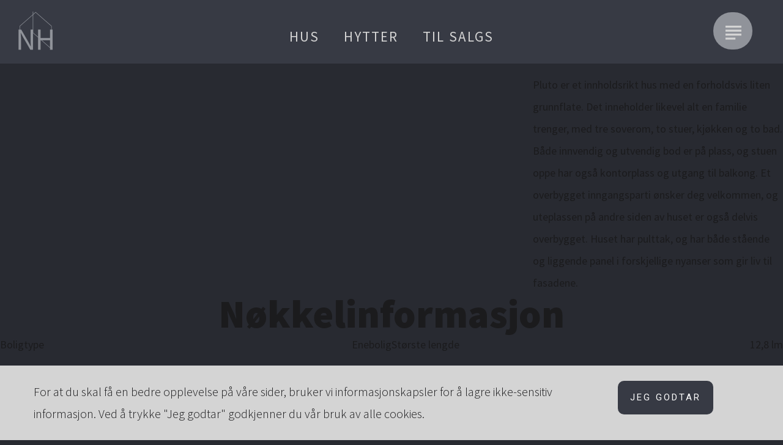

--- FILE ---
content_type: text/html; charset=utf-8
request_url: https://norheimshus.no/moderne/pluto
body_size: 108482
content:
<!DOCTYPE html>
<html prefix="og: http://ogp.me/ns#" xmlns="http://www.w3.org/1999/xhtml" lang="nb-no"
    dir="ltr">
<head>
    <meta name="viewport" content="width=device-width, initial-scale=1.0" />
    <meta charset="utf-8">
	<meta name="generator" content="Powered by Website Builder Gridbox">
	<title>Pluto</title>
	<link href="/favicon.ico" rel="icon" type="image/vnd.microsoft.icon">
<link href="https://norheimshus.no/components/com_gridbox/libraries/slideshow/css/animation.css" rel="stylesheet" />
	<link href="https://norheimshus.no/components/com_gridbox/assets/css/storage/style-117.css?2025-09-26-12-43-15" rel="stylesheet" />
	<link href="https://norheimshus.no/components/com_gridbox/assets/css/storage/post-2.css?2025-09-26-12-43-15" rel="stylesheet" />
	<link href="/templates/gridbox/css/gridbox.css?2.19.0.4" rel="stylesheet" />
	<link href="/templates/gridbox/css/storage/responsive.css?2025-09-26-05-05-20" rel="stylesheet" />
	<link href="https://norheimshus.no/templates/gridbox/css/storage/style-9.css?2025-09-26-05-05-20" rel="stylesheet" />
	<link href="//fonts.googleapis.com/css?family=Roboto:300,700,900,500,400%7CSource+Sans+Pro:400,900,600,500,700,300%7CLora:400i,500i,700i%7CLato:300%7CNoto+Serif+Display:400,600%7CMontserrat:400&amp;subset=latin,cyrillic,greek,latin-ext,greek-ext,vietnamese,cyrillic-ext&amp;display=swap" rel="stylesheet" />
<script src="/media/mod_menu/js/menu-es5.min.js?4b7202fe7abb0753eddf4585000d56d9" nomodule defer></script>
	<script src="/media/vendor/jquery/js/jquery.min.js"></script>
	<script src="/components/com_gridbox/libraries/bootstrap/bootstrap.js?2.19.0.4"></script>
	<script src="https://norheimshus.no/index.php?option=com_gridbox&amp;task=editor.loadModule&amp;module=gridboxLanguage&amp;2.19.0.4" async></script>
	<script src="/components/com_gridbox/assets/modules/ImportHelper.js?"></script>
	<script src="/templates/gridbox/js/gridbox.js?2.19.0.4"></script>
	<script src="/index.php?option=com_gridbox&amp;task=editor.getItems&amp;id=117&amp;theme=9&amp;edit_type=&amp;view=page&amp;menuitem=141&amp;2025-09-26-05-05-20"></script>

	<link href="https://norheimshus.no/images/Iconer/favicon-3.ico" rel="shortcut icon" type="image/vnd.microsoft.icon"/>
    <style type="text/css">/*/* Plugin Logo*/.ba-item-logo a { text-align: inherit;}.ba-logo-wrapper,.ba-logo-wrapper > a { line-height: 0; display: block;}/*/* Plugin Overlay Section*/.ba-item-overlay-section .ba-image-wrapper + .ba-button-wrapper { display: none;}.ba-item-overlay-section .ba-image-wrapper { cursor: pointer;}.ba-overlay-section-backdrop { padding: 0 !important;}.ba-overlay-section .animated { animation-fill-mode: both;}.ba-overlay-section-backdrop.lightbox.visible-section { left: 0;}.ba-overlay-section-backdrop .ba-overlay-section:not(.ba-container) > .ba-section { width: calc(100vw - 17px) !important;}.ba-overlay-section-backdrop .ba-section { flex-direction: column;}/* Overlay Section Button */.ba-overlay-section-backdrop.visible-section .ba-overlay-section { transform: none !important;}.ba-overlay-section-backdrop .ba-overlay-section { transition: transform .3s ease-in-out;}/* Overlay Section Lightbox */.ba-overlay-section-backdrop.lightbox .ba-overlay-section { align-items: center; display: flex; justify-content: center;}.ba-overlay-section-backdrop:not(.horizontal-bottom):not(.horizontal-top) .ba-section { height: auto !important; margin-left: auto; margin-right: auto;}.ba-overlay-section-backdrop.lightbox .ba-section { margin: 50px 0;}/* Overlay Section Vertical Right */.ba-overlay-section-backdrop.vertical-left > .ba-overlay-section >.ba-section,.ba-overlay-section-backdrop.vertical-right > .ba-overlay-section > .ba-section { min-height: 100vh !important;}.ba-overlay-section-backdrop.vertical-right { justify-content: flex-end;}.ba-overlay-section-backdrop.vertical-right > .ba-overlay-section { transform: translateX(100%);}/* Overlay Section Vertical Left */.ba-overlay-section-backdrop.vertical-left { justify-content: flex-start;}.ba-overlay-section-backdrop.vertical-left > .ba-overlay-section { transform: translateX(-100%);}/* Overlay Section Horizontal Top */.ba-overlay-section-backdrop.horizontal-bottom > .ba-overlay-section,.ba-overlay-section-backdrop.horizontal-top > .ba-overlay-section { margin: 0;}.ba-overlay-section-backdrop.horizontal-top > .ba-overlay-section { transform: translateY(-100%);}.ba-overlay-section-backdrop.horizontal-top { align-items: flex-start;}.ba-overlay-section-backdrop.horizontal-top .ba-container,.ba-overlay-section-backdrop.horizontal-bottom .ba-container { max-width: none;}.ba-overlay-section-backdrop.horizontal-top > .ba-overlay-section,.ba-overlay-section-backdrop.horizontal-top > .ba-overlay-section > .ba-section,.ba-overlay-section-backdrop.horizontal-bottom > .ba-overlay-section,.ba-overlay-section-backdrop.horizontal-bottom > .ba-overlay-section > .ba-section { width: 100% !important;}/* Overlay Section Horizontal Bottom */.ba-overlay-section-backdrop.horizontal-bottom { align-items: flex-end; justify-content: start;}.ba-overlay-section-backdrop.horizontal-bottom > .ba-overlay-section { transform: translateY(100%);}@media (-ms-high-contrast: active), (-ms-high-contrast: none){ .ba-overlay-section-backdrop.horizontal-bottom > .ba-overlay-section { margin-right: calc(0px - (100vw - 100%)); overflow-y: scroll; width: calc(100vw + (100vw - 100%))!important; }}@-moz-document url-prefix() { .ba-overlay-section-backdrop.horizontal-bottom > .ba-overlay-section { margin-right: calc(0px - (100vw - 100%)); overflow-y: scroll; width: calc(100vw + (100vw - 100%))!important; }}.ba-store-wishlist-backdrop,.ba-store-cart-backdrop,.ba-overlay-section-backdrop,.ba-lightbox-backdrop.lightbox-center { align-items: center; bottom: 0; box-sizing: border-box; display: flex; justify-content: center; left: 0; min-height: 100vh; opacity: 0; overflow: hidden; overflow-x: hidden; position: fixed; padding: 25px; right: 0; top: 0; transition: none; visibility: hidden; z-index: 99999999;}.ba-lightbox-backdrop.lightbox-center { padding: 50px 0; overflow-y: auto; right: -17px; }.ba-store-wishlist-backdrop,.ba-store-cart-backdrop { padding: 0;}.ba-store-wishlist-backdrop-out,.ba-store-cart-backdrop-out,.ba-overlay-section-backdrop.overlay-section-backdrop-out,.ba-lightbox-backdrop.lightbox-center.overlay-section-backdrop-out { transition: opacity .3s ease-in-out, visibility .1s .3s, left .1s .3s;}.ba-overlay-section-backdrop.lightbox:not(.visible-section).overlay-section-backdrop-out { left: 0!important; right: 0!important; transition: opacity .3s ease-in-out, visibility .1s .3s !important;}.ba-store-wishlist-backdrop,.ba-store-cart-backdrop,.ba-overlay-section-backdrop { align-items: baseline;}.ba-store-wishlist-opened .ba-store-wishlist-backdrop,.ba-store-cart-opened .ba-store-cart-backdrop,.lightbox-open .ba-lightbox-backdrop,.lightbox-open .ba-overlay-section-backdrop.visible-section { font-size: initial; letter-spacing: initial; line-height: initial; overflow: scroll; overflow-x: hidden;}.lightbox-open .ba-section:has(.row-with-intro-items) > .ba-overlay { z-index: 0;}.ba-not-default-header.ba-store-cart-opened .header,.ba-not-default-header.ba-store-wishlist-opened .header,.ba-store-wishlist-opened,.ba-store-cart-opened { width: calc(100% - var(--body-scroll-width));}.ba-wrapper.ba-lightbox.ba-container.sortabale-parent-node:before { bottom: 0; content: ""; cursor: move; left: 0; overflow: auto; position: absolute; right: 0; top: 0; z-index: 30;}.ba-store-wishlist-backdrop.ba-visible-store-wishlist,.ba-store-cart-backdrop.ba-visible-store-cart,.ba-overlay-section-backdrop.visible-section,.ba-lightbox-backdrop.visible-lightbox { font-size: initial; letter-spacing: initial; line-height: initial; opacity: 1; transition: opacity .3s ease-in-out; visibility: visible;}.ba-store-wishlist-backdrop.ba-visible-store-wishlist .ba-wishlist-checkout-row[data-exists="0"] { cursor: not-allowed;}.ba-store-wishlist-backdrop.ba-visible-store-wishlist .ba-wishlist-checkout-row[data-exists="0"] .ba-wishlist-add-all-btn { opacity: .25; pointer-events: none;}.ba-overlay-section-backdrop.lightbox:not(.visible-section) { left: 100% !important; pointer-events: none!important; right: auto!important;}.ba-overlay-section-backdrop .ba-overlay-section,.ba-lightbox-backdrop .ba-lightbox { margin: auto 0;}.ba-store-wishlist-close-wrapper,.ba-store-cart-close-wrapper,.close-overlay-section,.close-lightbox { height: 0; left: 15px; position: absolute; right: 10px; top: 0; z-index: 100;}.ba-store-wishlist-close-wrapper i,.ba-store-cart-close-wrapper i,.close-overlay-section i,.close-lightbox i { color: inherit; cursor: pointer; font-size: 2.25rem; margin-top: 10px;}.ba-store-wishlist-close-wrapper i,.ba-store-cart-close-wrapper i { color: var(--title);}.close-overlay-section i:hover,.close-lightbox i:hover,.ba-close-checkout-modal:hover,.ba-store-wishlist-close-wrapper i:hover,.ba-store-cart-close-wrapper i:hover,.ba-cart-product-quantity-cell i:hover { opacity: .5;}.ba-store-wishlist-backdrop > .ba-store-wishlist-close,.ba-modal-sm + .modal-backdrop,.ba-store-cart-backdrop > .ba-store-cart-close,.ba-overlay-section-backdrop > .ba-overlay-section-close,.ba-lightbox-backdrop > .ba-lightbox-close { bottom: 0; left: 0; position: fixed; right: 0; top: 0;}.ba-modal-sm + .modal-backdrop { background-color: var(--overlay); opacity: .05 !important; z-index: 999999 !important;}.ba-lightbox-backdrop:not(.visible-lightbox) .ba-lightbox,.ba-lightbox-backdrop:not(.visible-lightbox) .ba-cookies,.ba-overlay-section-backdrop.lightbox { left: 100% ;}/*/* Plugin Social Sharing*/.ba-item-social { text-align: center;}.ba-social-classic > div:hover { background: #fafafa;}.ba-social > div { align-items: center; border-radius: .1875rem; cursor: pointer; display: inline-flex; justify-content: flex-start; margin: .3125rem .625rem .3125rem .625rem; overflow: hidden; white-space: nowrap;}.ba-social .social-button { color: #fff; display: inline-block; font-style: initial; font-weight: bold; text-align: left; text-transform: initial;}.ba-social-sidebar .social-button { border: 1px solid transparent; padding-left: 0;}.ba-social.ba-social-sm div { line-height: 1.375rem;}.ba-social.ba-social-sm .social-counter { width: 1.375rem;}.ba-social.ba-social-sm { font-size: .75rem;}.ba-social.ba-social-md div { line-height: 2.125rem;}.ba-social.ba-social-md .social-counter { width: 2.125rem;}.ba-social.ba-social-md { font-size: .9375rem;}.ba-social.ba-social-lg div { line-height: 2.75rem;}.ba-social.ba-social-lg .social-counter { width: 2.75rem;}.ba-social.ba-social-lg { font-size: 1.125rem;}.ba-social.ba-social-sm .social-button { min-width: 9.375rem;}.ba-social.ba-social-md .social-button { min-width: 12.5rem;}.ba-social.ba-social-lg .social-button { min-width: 15.625rem;}.ba-social.ba-social-md .social-button,.ba-social.ba-social-lg .social-button { font-size: .875rem;}.ba-social-sidebar .ba-social .social-button { border: none;}.ba-social .social-button i { color: #fff; text-align: center; vertical-align: middle; width: 1em;}.ba-social.ba-social-sm .social-button i { font-size: 1rem; padding: .9375rem;}.ba-social.ba-social-md .social-button i { font-size: 1.125rem; padding: .9375rem;}.ba-social.ba-social-lg .social-button i { font-size: 1.3125rem; padding: 1.25rem;}.social-counter { border-radius: 50%; color: #fff; display: inline-block; font-family: 'Roboto', sans-serif; font-size: .625rem; font-style: initial; font-weight: bold; margin-right: .9375rem; position: relative; text-transform: initial;}.ba-social.ba-social-sm .social-counter { font-size: .625rem;}/* Minimal */.ba-social-minimal.ba-social > div { margin: 0; overflow: visible; position: relative;}.ba-social-minimal .social-button i { color: var(--icon);}.ba-social-minimal.ba-social.ba-social-md .social-button i,.ba-social-minimal.ba-social.ba-social-sm .social-button i,.ba-social-minimal.ba-social.ba-social-lg .social-button i { border-radius: .1875rem; transition: .3s;}.ba-social-minimal.ba-social.ba-social-md .social-button,.ba-social-minimal.ba-social.ba-social-sm .social-button,.ba-social-minimal.ba-social.ba-social-lg .social-button { height: auto; min-width: auto;}.ba-social-minimal.ba-social.ba-social-sm .social-button { width: 2.75rem;}.ba-social-minimal.ba-social.ba-social-md .social-button { width: 3.8125rem;}.ba-social-minimal.ba-social.ba-social-lg .social-button { width: 4.875rem;}.ba-social-minimal .social-counter { font-size: .625rem; height: 1rem; line-height: 1.0625rem; margin: 0; position: absolute; right: -.1875rem; top: .0625rem; width: 1rem !important;}.ba-social-minimal.ba-social.ba-social-sm .social-counter { right: .0625rem; top: .0625rem;}.ba-social-minimal.ba-social.ba-social-md .social-counter { right: .3125rem; top: .3125rem;}.ba-social-minimal.ba-social.ba-social-lg .social-counter { right: .4375rem; top: .4375rem;}.ba-social-minimal.ba-social.ba-social-sm .social-button i { font-size: .875rem; padding: .9375rem;}.ba-social-minimal.ba-social.ba-social-md .social-button i { font-size: 1.3125rem; padding: 1.25rem;}.ba-social-minimal.ba-social.ba-social-lg .social-button i { font-size: 1.75rem; padding: 1.5625rem;}/* Flat */.ba-social-flat > div { border: none;}.ba-social-flat.ba-social .social-counter,.ba-social-flat.ba-social .social-button i { background: rgba(0, 0, 0, 0.25);}.ba-social-classic .social-button i,.ba-social-flat.ba-social .social-button i { margin-right: 1.25rem;}.ba-social-minimal.ba-social .social-button i:hover { color: #fff;}.ba-social-circle .vk .social-button,.ba-social-classic .vk .social-button i,.ba-social-minimal .vk .social-counter,.ba-social-minimal.ba-social .vk .social-button i:hover,.ba-social-flat.ba-social .vk { background: #5b7aa8;}.ba-social-circle .facebook .social-button,.ba-social-classic .facebook .social-button i,.ba-social-minimal .facebook .social-counter,.ba-social-minimal.ba-social .facebook .social-button i:hover,.ba-social-flat.ba-social .facebook { background: #3b5998;}.ba-social-minimal.ba-social .twitter .social-button i:hover,.ba-social-minimal .twitter .social-counter,.ba-social-classic .twitter .social-button i,.ba-social-circle .twitter .social-button,.ba-social-flat.ba-social .twitter { background: #000000;}.ba-social-circle .linkedin .social-button,.ba-social-classic .linkedin .social-button i,.ba-social-minimal .linkedin .social-counter,.ba-social-minimal.ba-social .linkedin .social-button i:hover,.ba-social-flat.ba-social .linkedin { background: #0077B5;}.ba-social-circle .pinterest .social-button,.ba-social-classic .pinterest .social-button i,.ba-social-minimal .pinterest .social-counter,.ba-social-minimal.ba-social .pinterest .social-button i:hover,.ba-social-flat.ba-social .pinterest { background: #cb2027;}.ba-item-social:not(.ba-social-sidebar) .ba-social-classic div:hover .social-button i:before,.ba-item-social:not(.ba-social-sidebar) .ba-social-flat.ba-social div:hover .social-button i:before { animation: social-button-to-right .3s forwards; display: block;}@keyframes social-button-to-right { 49% {transform: translate(100%);} 50% {opacity: 0;transform: translate(-100%);} 51% {opacity: 1;}}.ba-social-circle div:hover .social-button i:before { animation: social-button-to-bottom .3s forwards; display: block;}@keyframes social-button-to-bottom { 49% {transform: translateY(100%);} 50% {opacity: 0;transform: translateY(-100%);} 51% {opacity: 1;}}/* Classic */.ba-social-classic > div { background: var(--bg-secondary);}.ba-social-classic .social-button { color: #000;}.ba-social-classic .social-counter { background: rgba(0, 0, 0, 0.05); color: #000;}/* Social Circle */.ba-social-circle.ba-social > div { display: inline-block; line-height: normal; position: relative; vertical-align: top;}.ba-social-minimal .social-button,.ba-social-circle .social-button { color: transparent; display: block; overflow: hidden; padding: 0; width: 0;}.ba-social-circle .social-button i { border-radius: 50%; position: absolute; vertical-align: middle;}.ba-social-circle .social-counter { background-color: transparent; color: #333; margin: 0;}.ba-social-circle.ba-social .social-button { align-items: center; border-radius: 50%; box-sizing: border-box; display: flex; justify-content: center; margin: 0 auto;}.ba-social-sidebar .ba-social-circle.ba-social .social-button { border-width: 0; margin: .1875rem 0; padding: .3125rem .625rem;}.ba-social-sidebar .ba-social-circle { margin-top: .0625rem;}.ba-social-circle.ba-social .social-button i { font-size: 1rem !important; margin: 0;}.ba-social-circle.ba-social.ba-social-sm .social-button { height: 3.4375rem; min-width: 3.4375rem;}.ba-social-circle.ba-social.ba-social-md .social-button { height: 4.0625rem; min-width: 4.0625rem;}.ba-social-circle.ba-social.ba-social-lg .social-button { height: 4.6875rem; min-width: 4.6875rem;}.ba-social-circle.ba-social.ba-social-md .social-counter,.ba-social-circle.ba-social.ba-social-sm .social-counter,.ba-social-circle.ba-social.ba-social-lg .social-counter { font-size: .875rem; font-weight: bold; line-height: 2.25rem;}.ba-social-sidebar .ba-social-circle.ba-social .social-counter { padding: 0;}.ba-social-circle .social-counter:before,.ba-social-circle .social-counter:after { display: none;}.ba-social-sidebar .ba-social.ba-social-circle > div { max-width: none; min-width: auto;}.ba-social-sidebar .ba-social.ba-social-circle .social-counter { bottom: .625rem; color: #fff; font-size: .625rem; left: 50%; line-height: normal !important; position: absolute; transform: translateX(-50%);}/* Social Sidebar */.ba-social-sidebar { left: 100% !important; min-height: 3.125rem; position: fixed !important; top: 50% !important; transition: opacity .3s linear; z-index: 10000;}.ba-opened-menu .ba-social-sidebar { z-index: 5;}.ba-social-sidebar[data-size="ba-social-lg"][data-style="ba-social-minimal"] { transform: translateY(calc((-4.625rem/2) * var(--social-count))) translateX(-100%);}.ba-social-sidebar[data-size="ba-social-md"][data-style="ba-social-minimal"] { transform: translateY(calc((-3.875rem/2) * var(--social-count))) translateX(-100%);}.ba-social-sidebar[data-size="ba-social-sm"][data-style="ba-social-minimal"] { transform: translateY(calc((-3.6875rem/2) * var(--social-count))) translateX(-100%);}.ba-social-sidebar[data-size="ba-social-lg"][data-style="ba-social-flat"] { transform: translateY(calc((-4.625rem/2) * var(--social-count))) translateX(-100%);}.ba-social-sidebar[data-size="ba-social-md"][data-style="ba-social-flat"] { transform: translateY(calc((-3.875rem/2) * var(--social-count))) translateX(-100%);}.ba-social-sidebar[data-size="ba-social-sm"][data-style="ba-social-flat"] { transform: translateY(calc((-3.6875rem/2) * var(--social-count))) translateX(-100%);}.ba-social-sidebar[data-size="ba-social-lg"][data-style="ba-social-classic"] { transform: translateY(calc((-4.4375rem/2) * var(--social-count))) translateX(-100%);}.ba-social-sidebar[data-size="ba-social-md"][data-style="ba-social-classic"] { transform: translateY(calc((-3.625rem/2) * var(--social-count))) translateX(-100%);}.ba-social-sidebar[data-size="ba-social-sm"][data-style="ba-social-classic"] { transform: translateY(calc((-3.5rem/2) * var(--social-count))) translateX(-100%);}.ba-social-sidebar[data-size="ba-social-lg"][data-style="ba-social-circle"] { transform: translateY(calc((-5.75rem/2) * var(--social-count))) translateX(-100%);}.ba-social-sidebar[data-size="ba-social-md"][data-style="ba-social-circle"] { transform: translateY(calc((-5.125rem/2) * var(--social-count))) translateX(-100%);}.ba-social-sidebar[data-size="ba-social-sm"][data-style="ba-social-circle"] { transform: translateY(calc((-4.5rem/2) * var(--social-count))) translateX(-100%);}.lightbox-open .ba-social-sidebar { left: calc(100% - 1.0625rem) !important; opacity: 0; transition: opacity 0s linear;}.ba-social-sidebar .ba-social-lg > div,.ba-social-sidebar .ba-social-md > div,.ba-social-sidebar .ba-social-sm > div { max-width: 6.25rem;}.ba-social-sidebar .ba-social-classic { align-items: flex-end; display: flex; flex-direction: column;}.ba-social-sidebar .ba-social-classic > div { border-radius: 0;}.ba-social-sidebar .ba-social-classic .social-button { backface-visibility: hidden; border-width: 0;}.ba-social-sidebar .ba-social-lg:hover > div ,.ba-social-sidebar .ba-social-md:hover > div ,.ba-social-sidebar .ba-social-sm:hover > div { backface-visibility: hidden; max-width: 21.875rem;}.ba-social-sidebar .ba-social-minimal.ba-social-lg,.ba-social-sidebar .ba-social-minimal.ba-social-md,.ba-social-sidebar .ba-social-minimal.ba-social-sm { overflow: visible; text-align: center !important;}.ba-social-sidebar .ba-social-lg,.ba-social-sidebar .ba-social-md,.ba-social-sidebar .ba-social-sm { overflow: hidden; text-align: right !important;}.ba-social-sidebar .ba-social.ba-social-lg:not(.ba-social-circle):not(.ba-social-minimal) > div { transform: translateX(100%) translateX(-3.875rem);}.ba-social-sidebar .ba-social.ba-social-md:not(.ba-social-circle):not(.ba-social-minimal) > div { transform: translateX(100%) translateX(-3.0625rem);}.ba-social-sidebar .ba-social.ba-social-sm:not(.ba-social-circle):not(.ba-social-minimal) > div { transform: translateX(100%) translateX(-2.9375rem);}.ba-social-sidebar .ba-social.ba-social-sm:not(.ba-social-circle):not(.ba-social-minimal) > div:hover,.ba-social-sidebar .ba-social.ba-social-md:not(.ba-social-circle):not(.ba-social-minimal) > div:hover,.ba-social-sidebar .ba-social.ba-social-lg:not(.ba-social-circle):not(.ba-social-minimal) > div:hover { transform: translateX(.0625rem);}.ba-social-sidebar .ba-social > div { display: inline-block; margin: 0; text-align: center; transition: transform .3s linear;}.ba-social-sidebar .ba-social .social-counter { text-align: center;}/*/* Plugin Social Icons*/.ba-item-social-icons .ba-icon-wrapper a { display: inline-block; vertical-align: middle; margin-bottom: 5px;}.ba-item-social-icons .ba-icon-wrapper a:not(:last-child){ margin-right: 5px;}.ba-item-social-icons .ba-icon-wrapper i { text-align: center; box-shadow: none;}/*/* Main menu*/.main-menu > .add-new-item,.close-menu,.open-menu { display: none;}.mod-menu__sub,.nav-child { transition: all .5s ease;}.nav { margin: 0;}.main-menu .nav { font-size: 0; letter-spacing: 0; line-height: 0; list-style: none; margin-bottom: 0; padding-left: 0;}.main-menu .nav > li { display: inline-block; float: none; overflow: visible; text-decoration: none;}.vertical-menu .main-menu .nav > li { overflow: visible;}.main-menu .nav > li > a,.main-menu .nav > li > span { background: transparent; display: block;}.main-menu .nav > li > a:hover,.main-menu .nav > li > a:focus { background: transparent;}.mod-menu__sub,.nav-child { padding: 0; width: 250px;}li.deeper > span i.ba-icon-caret-right,li.deeper > a i.ba-icon-caret-right { color: inherit; font-size: inherit; line-height: inherit; padding: 0 5px;}.vertical-menu li.deeper > span i.ba-icon-caret-right,.vertical-menu li.deeper > a i.ba-icon-caret-right,.nav > li li.deeper > span i.ba-icon-caret-right,.nav > li li.deeper > a i.ba-icon-caret-right { float: right;}@-moz-document url-prefix() { .nav li.deeper > span i.ba-icon-caret-right, .nav li.deeper > a i.ba-icon-caret-right { float: right; } li.deeper > span i.ba-icon-caret-right, li.deeper > a i.ba-icon-caret-right { display: block; float: none; position: static; text-align: right; }}.deeper.parent > .mod-menu__sub,.deeper.parent > .nav-child { display: none;}.nav > .deeper.parent > .mod-menu__sub,.nav > .deeper.parent > .nav-child { padding: 0; position: absolute; z-index: 20;}.mod-menu__sub li > span,.mod-menu__sub li > a,.nav-child li > span,.nav-child li > a { display: block; padding: 10px 20px;}.mod-menu__sub > .deeper,.nav-child > .deeper { position: relative;}.mod-menu__sub li,.nav-child li { text-decoration: none; list-style: none;}.mod-menu__sub > .deeper > .mod-menu__sub.show-menu,.nav-child > .deeper > .nav-child.show-menu,.mod-menu__sub > .deeper > .mod-menu__sub.show-menu,.nav-child > .deeper > .nav-child.show-menu,.mod-menu__sub > .deeper:hover > .mod-menu__sub,.nav-child > .deeper:hover > .nav-child { left: 100%; position: absolute; top: 0px;}.mod-menu__sub > .deeper > .mod-menu__sub.show-menu,.nav-child > .deeper > .nav-child.show-menu,.nav > .deeper.parent > .mod-menu__sub.show-menu, .nav > .deeper.parent > .nav-child.show-menu,.nav li > .tabs-content-wrapper .ba-section { box-sizing: border-box !important;}.nav li.deeper > .mod-menu__sub.show-menu, .nav li.deeper > .nav-child.show-menu,.nav li > .tabs-content-wrapper.show-menu,.megamenu-editing.megamenu-item > .tabs-content-wrapper .ba-section,.nav li.deeper:hover > .mod-menu__sub, .nav li:hover > .tabs-content-wrapper .ba-section, .nav li.deeper:hover > .nav-child { animation-fill-mode: none; animation-delay: 0s; box-sizing: border-box; display: block;}.megamenu-item:hover >.tabs-content-wrapper, .megamenu-item > .tabs-content-wrapper.show-menu, .deeper.parent > .show-menu { display: block !important;}.megamenu-editing.megamenu-item > .tabs-content-wrapper .ba-section { box-sizing: border-box !important;}li.deeper >span,li.deeper > a { position: relative;}.ba-menu-backdrop { background-color: rgba(0,0,0, .1); bottom: 0; display: none; left: 0; position: fixed; right: 0; top: 0; z-index: 1;}.dropdown-left-direction { right: 0;}.child-dropdown-left-direction,.dropdown-left-direction ul { right: 100%; left: auto !important;}.dropdown-top-direction { transform: translateY(calc( 0px - var(--dropdown-top-diff) - 25px)); top: auto !important;}/* Menu With Icon */.ba-item-main-menu .nav li span i.ba-menu-item-icon,.ba-item-main-menu .nav li a i.ba-menu-item-icon,.menu li span i.ba-menu-item-icon,.menu li a i.ba-menu-item-icon { color: inherit; line-height: 0; margin-right: 10px; text-align: center; vertical-align: middle; width: 1em;}/* Megamenu */.megamenu-item .ba-section { max-width: 100%;}.megamenu-item > .mod-menu__sub,.ba-menu-wrapper > .tabs-content-wrapper,.megamenu-item > .tabs-content-wrapper,.megamenu-item > .nav-child { display: none !important; z-index: 999;}.row-with-megamenu .megamenu-editing.megamenu-item > .tabs-content-wrapper,.megamenu-item:hover >.tabs-content-wrapper,.megamenu-item >.tabs-content-wrapper.show-menu, { display: block !important;}.megamenu-item >.tabs-content-wrapper { position: absolute; top: 100%;}.vertical-menu .megamenu-item >.tabs-content-wrapper.ba-container { top: 0;}.megamenu-item >.tabs-content-wrapper:not(.ba-container) { max-width: none !important;}.megamenu-item >.tabs-content-wrapper:not(.ba-container) .ba-section { width: 100% !important;}.megamenu-item >.tabs-content-wrapper.ba-container:not(.megamenu-center) { margin: 0 !important;}.megamenu-item >.tabs-content-wrapper.ba-container { width: auto !important; max-width: none;}.mod-menu__sub > .megamenu-item .ba-icon-caret-right,.mod-menu__sub > .megamenu-item >.tabs-content-wrapper,.nav-child > .megamenu-item .ba-icon-caret-right,.nav-child > .megamenu-item >.tabs-content-wrapper { display: none !important;}.megamenu-item .ba-section { min-height: 50px;}/* Vertical layout menu */.vertical-menu .main-menu .nav > li { display: block; position: relative;}.vertical-menu .main-menu .nav > li.deeper.parent > .mod-menu__sub,.vertical-menu .megamenu-item > .tabs-content-wrapper.ba-container,.vertical-menu .main-menu .nav > li.deeper.parent > .nav-child { margin-left: 100% !important;}.vertical-menu .megamenu-item >.tabs-content-wrapper.ba-container.megamenu-center { padding: 0 !important; top: auto;}.vertical-menu .main-menu .nav > li.megamenu-item { align-items: center; display: flex;}.vertical-menu .main-menu .nav > li> span,.vertical-menu .main-menu .nav > li> a { width: 100%; box-sizing: border-box;}.vertical-menu .main-menu .nav > li .mod-menu__sub,.vertical-menu .main-menu .nav > li .nav-child { top: 0;}.megamenu-item > .tabs-content-wrapper { margin-left: calc(var(--menu-item-left-offset) * -1) !important;}.megamenu-item > .tabs-content-wrapper.ba-container { margin-left: 0 !important;}.megamenu-item > .tabs-content-wrapper.ba-container.megamenu-center { margin-left: calc(var(--menu-item-width) / 2 - var(--megamenu-width) / 2 - 50px) !important;}.ba-hamburger-menu >.main-menu .ba-overlay { z-index: -1;}.ba-menu-wrapper:not(.vertical-menu) .nav > li.deeper > span i.ba-icon-caret-right:before,.ba-menu-wrapper:not(.vertical-menu) .nav > li.deeper > a i.ba-icon-caret-right:before,.ba-menu-wrapper:not(.vertical-menu) .menu > li.deeper > span i.ba-icon-caret-right:before,.ba-menu-wrapper:not(.vertical-menu) .menu > li.deeper > a i.ba-icon-caret-right:before { display: block; transform: rotate(90deg);}.vertical-menu .nav > .megamenu-item > span:after,.vertical-menu .nav > .megamenu-item > a:after,.vertical-menu .nav > .deeper.parent > span:after,.vertical-menu .nav > .deeper.parent > a:after,.vertical-menu .menu > .megamenu-item > span:after,.vertical-menu .menu > .megamenu-item > a:after,.vertical-menu .menu > .deeper.parent > span:after,.vertical-menu .menu > .deeper.parent > a:after { transform: rotate(-90deg);}/* Collapsible Vertical Menu*/.collapsible-vertical-submenu.vertical-menu .main-menu .nav > li.deeper.parent > .mod-menu__sub,.collapsible-vertical-submenu.vertical-menu .main-menu .nav > .deeper.parent .mod-menu__sub,.collapsible-vertical-submenu.vertical-menu .main-menu .nav > .deeper.parent .nav-child, .collapsible-vertical-submenu.vertical-menu .main-menu .menu > .deeper.parent .mod-menu__sub, .collapsible-vertical-submenu.vertical-menu .main-menu .menu > .deeper.parent .nav-child { box-sizing: border-box; display: none!important; margin-left: 0 !important; margin-top: 0; position: static; transform: none !important; width: 100% !important;}@keyframes visible-nav-child { 0% {max-height: 0; overflow: hidden;opacity: 0;} 99%{max-height: 400vh; overflow: visible; opacity: 1;} 100%{max-height: 400vh; overflow: visible; opacity: 1;}}.collapsible-vertical-submenu.vertical-menu .main-menu .nav .deeper.parent:not(:hover) > .show-menu,.collapsible-vertical-submenu.vertical-menu .main-menu .menu .deeper.parent:not(:hover) > .show-menu,.collapsible-vertical-submenu.vertical-menu .main-menu .menu .deeper.parent.visible-nav-child >.mod-menu__sub, .collapsible-vertical-submenu.vertical-menu .main-menu .menu .deeper.parent.visible-nav-child > .nav-child,.collapsible-vertical-submenu.vertical-menu .main-menu .nav .deeper.parent.visible-nav-child > ul.mod-menu__sub, .collapsible-vertical-submenu.vertical-menu .main-menu .nav .deeper.parent.visible-nav-child > .tabs-content-wrapper, .collapsible-vertical-submenu.vertical-menu .main-menu .nav .deeper.parent.visible-nav-child > ul.nav-child { animation: visible-nav-child .5s linear both!important; display: block!important; overflow: visible;}.collapsible-vertical-submenu.vertical-menu .deeper.parent.hidden-nav-child > ul.mod-menu__sub, .collapsible-vertical-submenu.vertical-menu .deeper.parent.hidden-nav-child > .tabs-content-wrapper, .collapsible-vertical-submenu.vertical-menu .deeper.parent.hidden-nav-child > ul.nav-child,.collapsible-vertical-submenu.vertical-menu .deeper.parent:not(.visible-nav-child) > ul.mod-menu__sub, .collapsible-vertical-submenu.vertical-menu .deeper.parent:not(.visible-nav-child) > .tabs-content-wrapper, .collapsible-vertical-submenu.vertical-menu .deeper.parent:not(.visible-nav-child) > ul.nav-child { display: none!important;}.collapsible-vertical-submenu.vertical-menu .main-menu .nav .deeper.parent:not(:hover):has(.show-menu) > span i:not(.ba-menu-item-icon):before,.collapsible-vertical-submenu.vertical-menu .main-menu .nav .deeper.parent:not(:hover):has(.show-menu) > a i:not(.ba-menu-item-icon):before,.collapsible-vertical-submenu.vertical-menu .main-menu .menu .deeper.parent:not(:hover):has(.show-menu) > span i:not(.ba-menu-item-icon):before,.collapsible-vertical-submenu.vertical-menu .main-menu .menu .deeper.parent:not(:hover):has(.show-menu) > a i:not(.ba-menu-item-icon):before,.collapsible-vertical-submenu.vertical-menu .deeper.parent.visible-nav-child > span i:not(.ba-menu-item-icon):before, .collapsible-vertical-submenu.vertical-menu .deeper.parent.visible-nav-child > a i:not(.ba-menu-item-icon):before { transform: rotate(90deg);}.collapsible-vertical-submenu.vertical-menu .deeper.parent > span i:before, .collapsible-vertical-submenu.vertical-menu .deeper.parent > a i:before { align-items: center; display: inline-flex; justify-content: center; transition: all .15s linear; width: 1em;}/*/* Plugin Cookies*/.ba-cookies.notification-bar-top,.ba-cookies.notification-bar-bottom { position: fixed; width: 100%!important;}.ba-cookies.notification-bar-top { top: 0;}.ba-cookies.notification-bar-bottom { bottom: 0;}.ba-cookies.notification-bar-top .ba-section,.ba-cookies.notification-bar-bottom .ba-section { width: 100% !important;}/*/* Plugin Lightbox*/.ba-lightbox-backdrop { opacity: 0; position: absolute; visibility: hidden; transition: all .3s ease-in-out; z-index: 1070;}.ba-lightbox { visibility: hidden;}.visible-lightbox.ba-lightbox { visibility: visible;}.ba-lightbox { width: 100%;}.ba-lightbox.ba-container { width: auto !important;}.ba-lightbox .ba-section { max-width: 100%!important;}.visible-lightbox .ba-lightbox { display: block; visibility: visible;}.ba-lightbox-backdrop.lightbox-center .ba-section { margin: 0 auto}/* Lightbox Position */.lightbox-bottom-left > .ba-lightbox-close,.lightbox-bottom-right > .ba-lightbox-close,.lightbox-top-left > .ba-lightbox-close,.lightbox-top-right > .ba-lightbox-close { display: none !important;}.lightbox-top-left .ba-lightbox,.lightbox-top-right .ba-lightbox,.lightbox-bottom-left .ba-lightbox,.lightbox-bottom-right .ba-lightbox { position: fixed; z-index: 1070;}.lightbox-top-left .ba-lightbox,.lightbox-top-right .ba-lightbox { margin: 0; top: 50px;}.lightbox-bottom-left .ba-lightbox,.lightbox-bottom-right .ba-lightbox { bottom: 50px; margin: auto 0 0 0;}.lightbox-top-left .ba-lightbox,.lightbox-bottom-left .ba-lightbox { left: 50px;}.lightbox-bottom-right .ba-lightbox,.lightbox-top-right .ba-lightbox { right: 50px;}.lightbox-bottom-right .ba-lightbox .ba-section,.lightbox-top-right .ba-lightbox .ba-section { float: right;}/*/* Plugin Headline*/.ba-item-headline .headline-wrapper > * > span { display: inline-block; white-space: nowrap;}@keyframes notification-in { from {bottom: 0; transform: translateY(100%); opacity: 0;}}#system-message { animation: notification-in .4s cubic-bezier(.25,.98,.26,.99) both; border-radius: 6px; border: none; bottom: 50px; box-shadow: 0 10px 30px rgba(0,0,0,0.3); color: #fff; display: block; opacity: 1; overflow: hidden; padding: 0; position: fixed; right: 50px; text-shadow: none; visibility: visible; z-index: 1510;}#system-message-container .alert { background: #02adea; display: inline-block; padding: 40px 25px; width: 250px;}#system-message-container .alert.alert-warning,#system-message-container .alert.alert-danger,#system-message-container .alert.alert-error { background-color: #ff776f;;}#system-message .alert-heading { color: #fff; display: block; font-size: .875rem; font-weight: bold; letter-spacing: 0; line-height: 1rem; margin: 0 0 15px !important; text-align: left; text-decoration: none; text-transform: uppercase;}#system-message > div .alert-message { color: #fff; font-size: .875rem; font-weight: 500; line-height: 1.5rem; margin: 0; opacity: .6; word-break: break-word;}#system-message .alert:before,#system-message .close { color: #fff; opacity: 1; padding: 8px; position: absolute; right: 5px; text-shadow: none; top: 0; opacity: 0;}#system-message > .alert:before { content: '\e04a'; display: inline-block; font: normal normal normal 24px/1 'balbooa-family'; opacity: 1; padding: 13px 10px;}.content-text table { width: 100% !important;}.content-text * { word-break: normal;}.content-text pre { border: 1px solid var(--border); margin: 0; max-height: 400px; overflow-x: hidden; overflow-y: scroll; padding: 50px; text-decoration: none !important; text-transform: none !important; white-space: pre-wrap; word-break: break-all;}.content-text pre code { font-family: inherit;}.ba-copy-to-clipboard i,.ba-item-text a { transition: .3s}.ba-copy-to-clipboard:hover i { opacity: .5;}span.ba-copy-to-clipboard { bottom: 10px; cursor: pointer; font-size: 1.75rem; line-height: 0; position: absolute; right: 25px;}.intro-post-reviews a.ba-blog-post-rating-count,.ba-blog-post-reviews a.ba-blog-post-rating-count { margin-left: 10px; transition: color .3s;}.intro-post-wrapper .intro-post-info > span,.ba-blog-post-info-wrapper > span { align-items: center; position: relative;}.ba-blog-post-info-wrapper > .ba-blog-post-author ~ .ba-blog-post-author,.ba-item-post-intro .intro-post-info .intro-post-author ~ .intro-post-author { margin-left: 20px;}.intro-post-reviews a.ba-blog-post-rating-count,.ba-blog-post-reviews a.ba-blog-post-rating-count,.ba-blog-post-info-wrapper > span a:hover,.intro-post-wrapper .intro-post-info > span a:hover,.ba-blog-post-info-wrapper > span a,.intro-post-wrapper .intro-post-info > span a { color: inherit;}.ba-blog-post-info-wrapper .ba-author-avatar,.intro-post-wrapper .ba-author-avatar { margin: 5px 10px 5px 0;}.ba-blog-post-info-wrapper,.ba-blog-post-info-wrapper > span,.ba-blog-post-info-wrapper .ba-icons,.intro-post-wrapper .intro-post-info > span { cursor: default !important;}.ba-item-post-navigation .ba-blog-post-fields,.ba-item-post-intro .intro-post-info,.ba-blog-post-info-wrapper { align-items: center; display: flex; flex-wrap: wrap;}.ba-item-category-intro .intro-post-title-wrapper .ba-author-avatar,.ba-blog-post-info-wrapper .ba-author-avatar,.intro-post-info .ba-author-avatar { background-position: center; background-size: cover; border-radius: 50%; display: inline-block; vertical-align: middle;}.intro-post-info .ba-author-avatar,.ba-blog-post-info-wrapper .ba-author-avatar { height: 30px; width: 30px;}/* Author Social Link */.intro-category-author-social-wrapper a,.ba-post-author-social-wrapper a { font-size: 1rem; margin-right: 10px; padding: 10px;}.ba-blog-posts-pagination span.disabled a *,.ba-blog-posts-pagination span.disabled a,.intro-category-author-social-wrapper a:hover,.ba-post-author-social-wrapper a:hover { opacity: .5;}.intro-post-reviews,.ba-blog-post-reviews { align-items: center;}/* Multiple Nights */.add-to-cart-booking-calendar input { cursor: pointer !important; background: var(--bg-primary); border-color: var(--border); transition: border-color .3s;}.ba-add-to-cart-guests input:focus,.add-to-cart-booking-calendar input:focus { border-color: #f3f3f3 !important;}.add-to-cart-booking-calendar + .add-to-cart-booking-calendar { margin-left: 5px;}/* Single Day Private No Slot*/.ba-add-to-cart-guests,.ba-add-to-cart-guests input,.add-to-cart-booking-guests-wrapper .ba-add-to-cart-row-label,.add-to-cart-booking-hours-wrapper .ba-add-to-cart-row-label,.add-to-cart-booking-calendar-wrapper .ba-add-to-cart-row-label,.add-to-cart-booking-calendar input[data-type="single-date"] { width: 100%;}.add-to-cart-booking-calendar { position: relative;}.add-to-cart-booking-calendar .icons-cell ~ input { cursor: pointer; color: inherit; font-size: inherit; font-style: inherit; letter-spacing: inherit; line-height: inherit; margin: 0; padding: 0 0 0 2.7em; width: 100%;}.add-to-cart-booking-calendar .open-calendar-wrapper { position: relative;}.add-to-cart-booking-calendar .icons-cell { font-size: 1.5em; left: .5em; line-height: 1em; position: absolute; bottom: 50%; pointer-events: none; transform: translateY(0.5em);}.add-to-cart-booking-calendar-wrapper { min-width: 100%;}.add-to-cart-booking-calendar { flex-grow: 1; margin-bottom: 20px;}.add-to-cart-booking-calendar input.open-calendar-dialog { color: inherit; font-size: inherit; font-style: inherit; font-weight: inherit; letter-spacing: inherit; line-height: inherit; text-decoration: inherit; text-transform: inherit; width: 100%;}.add-to-cart-booking-guests-wrapper .ba-add-to-cart-row-label,.add-to-cart-booking-hours-wrapper .ba-add-to-cart-row-label,.add-to-cart-booking-calendar-wrapper .ba-add-to-cart-row-label { margin-bottom: 10px;}/*Single Day, Private, Slot*/.add-to-cart-booking-guests-wrapper,.add-to-cart-booking-hours-wrapper { flex-wrap: wrap;}.add-to-cart-booking-available-hours-wrapper { display: flex; flex-wrap: wrap; margin-bottom: 1.25rem; margin-left: -.625rem; width: 100%;}.add-to-cart-booking-available-hours { align-items: center; border: 2px solid var(--border); box-sizing: border-box; cursor: pointer; display: flex; justify-content: center; line-height: 1.5rem !important; margin: .625rem; padding: .625rem .9375rem; position: relative; transition: .3s; width: 7em;}.add-to-cart-booking-available-hours.active { border-color: var(--primary);}.add-to-cart-booking-calendar input:hover,.add-to-cart-booking-available-hours:hover { border-color: var(--hover);}/*Single Day, Group, Slot*/.ba-add-to-cart-guests input { background: transparent; border: none; color: inherit; font-family: inherit; font-size: inherit; font-style: inherit; font-weight: inherit; letter-spacing: inherit; margin: 0; padding: 0; pointer-events: none; text-align: center; width: 30px;}.ba-add-to-cart-guests { align-items: center; border: 1px solid var(--border); display: flex; justify-content: space-between; padding: 5px; position: relative;}.ba-add-to-cart-guests i { cursor: pointer; font-size: 1.5rem; padding: 10px; text-align: center; transition: .3s; width: 24px;}.ba-add-to-cart-guests i:hover { opacity: .5;}.ba-add-to-cart-guests i.disabled { opacity: .3; cursor: not-allowed;}.ba-item-add-to-cart .ba-add-to-cart-extra-option .ba-add-to-cart-row-value[data-type="dropdown"] input { width: calc(100% + 5px);}.ba-item-add-to-cart .ba-add-to-cart-extra-options { margin-top: 30px;}.intro-post-wrapper .intro-post-image { background-position: 50%; background-repeat: no-repeat; background-size: cover; position: relative;}.intro-post-wrapper .intro-post-title { display: inline-block; max-width: 100%; text-align: inherit;}.fullscreen-post.intro-post-wrapper { display: flex; box-sizing: border-box; flex-direction: column; justify-content: center; overflow: hidden; position: relative;}.fullscreen-post .intro-post-image-wrapper { left: 0; position: absolute; right: 0; top: 0; z-index: 0;}.intro-post-wrapper .intro-category-author-social-wrapper,.intro-post-wrapper .intro-post-title-wrapper,.intro-post-wrapper .intro-post-info { backface-visibility: hidden; -webkit-backface-visibility: hidden; box-sizing: border-box; margin-left: auto; margin-right: auto; max-width: 100%; padding: 0 25px;}.intro-post-wrapper:not(.fullscreen-post) .intro-category-author-social-wrapper,.intro-post-wrapper:not(.fullscreen-post) .intro-post-title-wrapper,.intro-post-wrapper:not(.fullscreen-post) .intro-post-info { padding: 0;}.intro-category-author-social-wrapper,.fullscreen-post .intro-post-title-wrapper,.fullscreen-post .intro-post-info { box-sizing: border-box; z-index: 2;}.intro-post-wrapper .intro-post-info > span { display: inline-block;}.intro-post-wrapper .intro-post-info > span:last-child { margin-right: 0;}.intro-category-description { display: inline-block;}.ba-item-category-intro .intro-post-title-wrapper .ba-author-avatar { height: 75px; margin: 0 25px 0 0; width: 75px;}.intro-post-image-wrapper { position: relative;}.intro-post-image-wrapper .ba-overlay { z-index: 1;}.lightbox-open .row-with-intro-items { position: static;}.blog-posts-sorting-wrapper select,.ba-comments-total-count-wrapper select { background: transparent!important; border-radius: 0!important; border: none!important; font-weight: bold !important; height: auto; outline-offset: -2px; padding: 0; width: auto;}.ba-blog-post-rating-stars,.ba-review-stars-wrapper { align-items: center; color: #ddd!important; display: flex; letter-spacing: initial !important; margin-bottom: 1px;}/*/* Plugin Carousel*/.ba-slideshow-caption > a { bottom: 0; left: 0; position: absolute; right: 0; top: 0;}.ba-slideshow-caption > div > *:not(.ba-overlay-slideshow-button) { position: relative;}ul.ba-slideset { margin: 0; overflow: hidden; padding: 0;}.ba-item:not(.ba-item-slideshow):not(.ba-item-feature-box) .empty-content:not(.slideshow-button):not(.ba-feature-button) { display: none;}.ba-item-recently-viewed-products .ba-slideset.carousel-type:not(.slideset-loaded) .slideshow-content > li:not(.active),.ba-item-related-posts-slider .ba-slideset.carousel-type:not(.slideset-loaded) .slideshow-content > li:not(.active),.ba-item-recent-posts-slider .ba-slideset.carousel-type:not(.slideset-loaded) .slideshow-content > li:not(.active),.ba-item-carousel .ba-slideset:not(.slideset-loaded) .slideshow-content > li:not(.active),.ba-item-slideset .ba-slideset:not(.slideset-loaded) .slideshow-content > li:not(.active) { display: none;}.ba-item-recently-viewed-products .ba-slideset.carousel-type .slideshow-content > li,.ba-item-related-posts-slider .ba-slideset.carousel-type .slideshow-content > li,.ba-item-recent-posts-slider .ba-slideset.carousel-type .slideshow-content > li,.ba-item-carousel .slideshow-content > li,.ba-item-slideset .slideshow-content > li { display: inline-block; line-height: 0; position: absolute; text-decoration: none;}.ba-slideset .slideshow-content { overflow: hidden; position: relative;}.ba-slideset .slideshow-content li { opacity: 1 !important; transition: left .75s linear; visibility: hidden;}.ba-item-recently-viewed-products .slideshow-type.ba-slideset .slideshow-content li,.ba-item-related-posts-slider .slideshow-type.ba-slideset .slideshow-content li,.ba-item-recent-posts-slider .slideshow-type.ba-slideset .slideshow-content li { visibility: visible;}.ba-item-recently-viewed-products .ba-slideset.carousel-type .slideshow-content > li.active,.ba-item-related-posts-slider .ba-slideset.carousel-type .slideshow-content > li.active,.ba-item-recent-posts-slider .ba-slideset.carousel-type .slideshow-content > li.active,.ba-item-carousel .slideset-out-animation,.ba-item-carousel .slideshow-content li.active,.ba-slideset .slideset-out-animation,.ba-slideset .slideshow-content li.active { visibility: visible;}.ba-slideset:not(.caption-over) li.active { z-index: 1;}.ba-item-recently-viewed-products ul.carousel-type .slideshow-content:not([style*="transition: none"]) li.item,.ba-item-related-posts-slider ul.carousel-type .slideshow-content:not([style*="transition: none"]) li.item,.ba-item-recent-posts-slider ul.carousel-type .slideshow-content:not([style*="transition: none"]) li.item { will-change: transform;}.ba-item-slideset .ba-slideset,.ba-item-carousel .ba-slideset { cursor: grab !important;}.ba-item-slideset ul:not(.slideset-loaded) li,.ba-item-carousel ul:not(.slideset-loaded) li,.ba-item-recent-posts-slider ul.carousel-type:not(.slideset-loaded) li,.ba-item-related-posts-slider ul.carousel-type:not(.slideset-loaded) li,.ba-item-recently-viewed-products ul.carousel-type:not(.slideset-loaded) li { position: relative; float:left;} /* Image */.ba-slideshow-img { background-position: 50% 50%; background-repeat: no-repeat;}.lightbox-enabled .ba-slideshow-img { cursor: zoom-in;}.ba-item-slideshow .ba-overlay,.ba-item-slideshow .lightbox-enabled .ba-slideshow-caption,.caption-over .lightbox-enabled .ba-slideshow-caption { pointer-events: none;}.item.active[tabindex="0"] { outline: none !important}.item.active[tabindex="0"]:focus .ba-slideshow-caption,.item.active[tabindex="0"]:focus .ba-slideshow-img { outline: 2px solid #0171e3; outline-offset: -2px;}/* Caption */.slideset-inner { position: relative;}.ba-slideshow-caption { background-repeat: no-repeat; display: flex; flex-direction: column; flex-grow: 1; justify-content: center;}.ba-item-recently-viewed-products .ba-slideset:not(.slideshow-type) .ba-slideshow-caption,.ba-item-related-posts-slider .ba-slideset:not(.slideshow-type) .ba-slideshow-caption,.ba-item-recent-posts-slider .ba-slideset:not(.slideshow-type) .ba-slideshow-caption { animation: none;}.ba-item-recently-viewed-products .ba-slideset:not(.caption-over):not(.slideshow-type) .ba-slideshow-caption,.ba-item-related-posts-slider .ba-slideset:not(.caption-over):not(.slideshow-type) .ba-slideshow-caption,.ba-item-carousel .ba-slideset:not(.caption-over) li .ba-slideshow-caption ,.ba-item-recent-posts-slider .ba-slideset:not(.caption-over):not(.slideshow-type) .ba-slideshow-caption { height: var(--carousel-caption-height); justify-content: flex-start;}.ba-item-recently-viewed-products .carousel-type .ba-slideshow-caption > *,.ba-item-related-posts-slider .carousel-type .ba-slideshow-caption > *,.ba-item-recent-posts-slider .carousel-type .ba-slideshow-caption > *,.ba-item-carousel .ba-slideshow-caption > *,.ba-item-slideset .ba-slideshow-caption > * { padding: 0 30px;}.slideshow-button { line-height: 0; font-size: 0;}.com_gridbox .slideshow-button a { line-height: initial;}/* Caption Over */.ba-item-recently-viewed-products .caption-over .ba-slideshow-caption,.ba-item-related-posts-slider .caption-over .ba-slideshow-caption,.ba-item-recent-posts-slider .caption-over .ba-slideshow-caption,.ba-item-slideset .caption-over .ba-slideshow-caption,.ba-item-carousel .caption-over .ba-slideshow-caption { bottom: 0; left: 0; overflow: hidden; position: absolute; right: 0; top: 0;}/* Caption hover */.ba-item-recently-viewed-products .caption-hover .ba-slideshow-caption,.ba-item-related-posts-slider .caption-hover .ba-slideshow-caption,.ba-item-recent-posts-slider .caption-hover .ba-slideshow-caption,.ba-item-slideset .caption-hover .ba-slideshow-caption,.ba-item-carousel .caption-hover.caption-over .ba-slideshow-caption { opacity: 0; visibility: hidden; transition: all .3s 0s ease-in-out;}.ba-item-recently-viewed-products .ba-slideset:not(.caption-over) li.active .ba-slideshow-caption,.ba-item-recently-viewed-products .caption-over.caption-hover li:hover .ba-slideshow-caption,.ba-item-related-posts-slider .ba-slideset:not(.caption-over) li.active .ba-slideshow-caption,.ba-item-related-posts-slider .caption-over.caption-hover li:hover .ba-slideshow-caption,.ba-item-recent-posts-slider .ba-slideset:not(.caption-over) li.active .ba-slideshow-caption,.ba-item-recent-posts-slider .caption-over.caption-hover li:hover .ba-slideshow-caption,.ba-item-slideset .ba-slideset:not(.caption-over) li.active .ba-slideshow-caption,.ba-item-slideset .caption-over.caption-hover li:hover .ba-slideshow-caption,.ba-item-carousel .caption-over.caption-hover li:hover .ba-slideshow-caption { opacity: 1; visibility: visible;}.ba-item-slideset .ba-slideset:not(.caption-over) li:not(.active) .ba-btn-transition { transition: none;}.ba-slideset .ba-slideset-dots { position: static; padding-top: 20px;}/*/* Plugin Recent Posts Slider*/.ba-item-recently-viewed-products .ba-blog-post-title a,.ba-item-related-posts-slider .ba-blog-post-title a,.ba-item-recent-posts-slider .ba-blog-post-title a { color: inherit; text-decoration: inherit;}.ba-item-recently-viewed-products .ba-slideshow-img,.ba-item-related-posts-slider .ba-slideshow-img,.ba-item-recent-posts-slider .ba-slideshow-img { position: relative; width: 100%;}.ba-item-recently-viewed-products .ba-slideshow-img a,.ba-item-related-posts-slider .ba-slideshow-img a,.ba-item-recent-posts-slider .ba-slideshow-img a { bottom: 0; left: 0; position: absolute; right: 0; top: 0;}/*/* Plugin Slideshow*/.ba-item-recently-viewed-products .slideshow-type,.ba-item-related-posts-slider .slideshow-type,.ba-item-recent-posts-slider .slideshow-type,ul.ba-slideshow { box-sizing: border-box; height: 100%; list-style: none; margin: 0; overflow: hidden; padding: 0; position: relative; width: 100%;}.ba-item-slideshow ul.ba-slideshow { overflow: visible;}.ba-item-content-slider ul.ba-slideshow .slideshow-content,.ba-item-slideshow ul.ba-slideshow,.ba-item-content-slider ul.ba-slideshow { min-height: inherit;}.ba-item-product-slideshow ul.ba-slideshow .slideshow-content,.ba-item-field-slideshow ul.ba-slideshow,.ba-item-field-slideshow ul.ba-slideshow .slideshow-content,.ba-item-slideshow ul.ba-slideshow .slideshow-content { min-height: inherit; overflow: hidden; position: relative;}.ba-item-product-slideshow .slideshow-wrapper.dots-position-outside:not(.ba-left-thumbnails-navigation) .ba-slideshow-dots,.ba-item-field-slideshow .slideshow-wrapper.dots-position-outside:not(.ba-left-thumbnails-navigation) .ba-slideshow-dots,.ba-item-slideshow .slideshow-wrapper.dots-position-outside:not(.ba-left-thumbnails-navigation) .ba-slideshow-dots { margin-top: 20px; overflow: hidden; position: static;}.ba-item-product-slideshow .slideshow-content .item,.ba-item-product-slideshow .slideshow-content,.ba-item-field-slideshow .slideshow-content .item,.ba-item-field-slideshow .slideshow-content,.ba-item-related-posts-slider .slideshow-type .slideshow-content .item,.ba-item-related-posts-slider .slideshow-type .slideshow-content,.ba-item-recently-viewed-products .slideshow-type .slideshow-content .item,.ba-item-recently-viewed-products .slideshow-type .slideshow-content,.ba-item-recent-posts-slider .slideshow-type .slideshow-content .item,.ba-item-recent-posts-slider .slideshow-type .slideshow-content,.ba-item-slideshow .slideshow-content .item,.ba-item-slideshow .slideshow-content { height: 100%; width: 100%;}.ba-item-recently-viewed-products .slideshow-type .slideshow-content .item:not(.active):not(.ba-next):not(.ba-prev):not(.ba-left):not(.ba-right),.ba-item-related-posts-slider .slideshow-type .slideshow-content .item:not(.active):not(.ba-next):not(.ba-prev):not(.ba-left):not(.ba-right),.ba-item-content-slider > .slideshow-wrapper > .ba-slideshow > .slideshow-content > .item:not(.active):not(.ba-next):not(.ba-prev):not(.ba-left):not(.ba-right),.ba-item-recent-posts-slider .slideshow-type .slideshow-content .item:not(.active):not(.ba-next):not(.ba-prev):not(.ba-left):not(.ba-right),.ba-item-slideshow .slideshow-content .item:not(.active):not(.ba-next):not(.ba-prev):not(.ba-left):not(.ba-right) { display: none;}.ba-item-product-slideshow .ba-slideshow-img,.ba-item-field-slideshow .ba-slideshow-img,.ba-item-related-posts-slider .slideshow-type .ba-slideshow-img,.ba-item-recently-viewed-products .slideshow-type .ba-slideshow-img,.ba-item-recent-posts-slider .slideshow-type .ba-slideshow-img,.ba-item-slideshow .ba-slideshow-img { align-items: center; background-position: 50% 50%; background-repeat: no-repeat; bottom: 0; display: flex; justify-content: center; left: 0; overflow: hidden; position: absolute; right: 0; top: 0; z-index: 1;}.ba-item-content-slider .ba-slideshow-img + .ba-grid-column,.ba-item-related-posts-slider .slideshow-type .ba-slideshow-caption,.ba-item-recently-viewed-products .slideshow-type .ba-slideshow-caption,.ba-item-recent-posts-slider .slideshow-type .ba-slideshow-caption,.ba-item-slideshow .ba-slideshow-caption { bottom: 0; box-sizing: border-box; display: none; flex-direction: column; justify-content: center; left: 0; width: 100%; max-width: 1170px; margin: 0 auto; overflow: visible; padding: 100px; position: absolute; right: 0; top: 0; z-index: 5;}.ba-item-content-slider .ba-slideshow-img + .ba-grid-column { bottom: auto; max-width: none; min-height: 100%; top: auto;}.ba-item-related-posts-slider .slideshow-type .active > .ba-slideshow-caption,.ba-item-recently-viewed-products .slideshow-type .active > .ba-slideshow-caption,.ba-item-recent-posts-slider .slideshow-type .active > .ba-slideshow-caption,.ba-item-slideshow .active > .ba-slideshow-caption { display: flex;}.slideshow-description-wrapper .ba-slideshow-description,.slideshow-title-wrapper *,.slideshow-button a { display: inline-block;}.slideshow-description-wrapper .ba-slideshow-description,.slideshow-title-wrapper * { text-align: inherit; width: 100%;}.ba-slideset-nav,.ba-slideshow-nav { height: 0; position: absolute; top: 50%; width: 100%; z-index: 10;}.ba-slideset-nav a,.ba-slideshow-nav a { box-sizing: content-box; position: absolute; text-align: center; transform: translateY(-50%);}.slideset-btn-next,.slideshow-btn-next { margin: 0; right: 20px;}.slideset-btn-prev,.slideshow-btn-prev { left: 20px;}.ba-slideset-dots,.ba-slideshow-dots { bottom: 20px; box-sizing: border-box; color: #fff; display: flex; justify-content: center; padding: 5px; position: absolute; width: 100%; z-index: 9;}.ba-slideset-dots > div,.ba-slideshow-dots > div { transition: color .3s ;}.com_gridbox .ba-slideshow-dots { z-index: 7;}.ba-testimonials .ba-slideset-dots { position: static;}.ba-slideshow-dots.disabled-dots { display: none;}.show-hidden-elements .ba-slideset-dots,.show-hidden-elements .ba-slideshow-dots { display: flex;}.ba-slideset-dots > div:not(:first-child),.ba-slideshow-dots > div:not(:first-child) { margin-left: 1em;}.ba-slideset-dots > div,.ba-slideshow-dots > div { cursor: pointer; text-align: center; -webkit-tap-highlight-color: transparent;}.slideshow-type.ba-item-slideshow .ba-overlay { z-index: 4;}.ba-item-recently-viewed-products ul:not(.slideshow-type) + .ba-overlay,.ba-item-related-posts-slider ul:not(.slideshow-type) + .ba-overlay,.ba-item-recent-posts-slider ul:not(.slideshow-type) + .ba-overlay { display: none;}.ba-item-recently-viewed-products .slideshow-type + .ba-overlay,.ba-item-related-posts-slider .slideshow-type + .ba-overlay,.ba-item-recent-posts-slider .slideshow-type + .ba-overlay { z-index: 4}body:not(.gridbox) .slideset-wrapper .empty-list,body:not(.gridbox) .slideshow-wrapper .empty-list { display: none;}.ba-item-content-slider.ba-item .slideshow-wrapper .ba-slideshow:not(.ba-fade-in):not(.ba-ken-burns) li.ba-next > .ba-overlay,.ba-item-content-slider.ba-item .slideshow-wrapper .ba-slideshow:not(.ba-fade-in):not(.ba-ken-burns) li.ba-prev > .ba-overlay,.ba-item-content-slider.ba-item .slideshow-wrapper li.active > .ba-overlay,.slideshow-wrapper > .ba-overlay { min-height: inherit; z-index: 3}.ba-item-content-slider.ba-item .slideshow-wrapper li.active > .ba-overlay,.slideshow-wrapper > .ba-overlay { min-height: inherit; z-index: 3}.ba-item-content-slider.ba-item .slideshow-wrapper li > .ba-overlay { min-height: auto;}.ba-item-content-slider.ba-item .slideshow-wrapper li.active .ba-grid-column > .ba-overlay,.ba-item-content-slider.ba-item .slideshow-wrapper .ba-ken-burns li:not(.active) > .ba-overlay { z-index: 0;}/* Slideshow Thumbnails */.slideshow-wrapper:not(.ba-left-thumbnails-navigation) .ba-slideshow-dots.thumbnails-dots { grid-template-columns: repeat(var(--dots-count), calc((100% - (var(--thumbnails-count) - 1) * 20px) / var(--thumbnails-count))); height: var(--bottom-thumbnails-height);}.slideshow-wrapper:not(.ba-left-thumbnails-navigation):not(.dots-position-outside) .ba-slideshow-dots.thumbnails-dots { grid-template-columns: repeat(var(--dots-count), calc((100% - ((var(--thumbnails-count) - 1) * 20px + 40px)) / var(--thumbnails-count)));}.slideshow-wrapper.ba-left-thumbnails-navigation { --left-thumbnails-width: var(--left-thumbnails-width);}.slideshow-wrapper.ba-left-thumbnails-navigation .ba-slideshow-dots.thumbnails-dots { grid-template-rows: repeat(var(--dots-count), calc((100% - (var(--thumbnails-count) - 1) * 20px) / var(--thumbnails-count)));}.ba-left-thumbnails-navigation:not(.dots-position-outside) .ba-slideshow-dots.thumbnails-dots { grid-template-rows: repeat(var(--dots-count), calc((100% - ((var(--thumbnails-count) - 1) * 20px + 20px)) / var(--thumbnails-count)));}.ba-slideshow-dots.thumbnails-dots { display: grid; cursor: grab; grid-auto-flow: column; grid-column-gap: 20px; overflow: hidden; justify-content: normal; padding: 0;}.ba-slideshow-dots.thumbnails-dots.disable-move { cursor: default;}.ba-slideshow-dots.thumbnails-dots.disable-move.center-align:not(.count-matched) { justify-content: center;}.ba-slideshow-dots.thumbnails-dots.disable-move.right-align:not(.count-matched) { justify-content: end;}.ba-left-thumbnails-navigation .ba-slideshow-dots.thumbnails-dots.disable-move.center-align:not(.count-matched),.ba-left-thumbnails-navigation .ba-slideshow-dots.thumbnails-dots.disable-move.right-align:not(.count-matched) { justify-content: initial;}.ba-slideshow-dots.thumbnails-dots > div { background-position: center; background-repeat: no-repeat; line-height: 0; margin-left: 0!important; position: relative; will-change: transform; outline-offset: -2px;}.move-started > * { pointer-events: none;}.slideshow-wrapper:not(.dots-position-outside):not(.ba-left-thumbnails-navigation) .ba-slideshow-dots.thumbnails-dots > div { transform: translateX(20px);}.slideshow-wrapper:not(.dots-position-outside):not(.ba-left-thumbnails-navigation) .ba-slideshow-dots.thumbnails-dots.center-align.disable-move:not(.count-matched) > div { transform: translateX(0px);}.slideshow-wrapper:not(.dots-position-outside):not(.ba-left-thumbnails-navigation) .ba-slideshow-dots.thumbnails-dots.right-align.disable-move:not(.count-matched) > div { transform: translateX(-20px);}.slideshow-wrapper:not(.dots-position-outside).ba-left-thumbnails-navigation .ba-slideshow-dots.thumbnails-dots > div { transform: translateY(20px);}.ba-item-product-gallery .ba-gridbox-gallery-image:not(:hover) .ba-simple-gallery-image:after,.ba-slideshow-dots.thumbnails-dots > div.ba-icons:before { opacity: 0;}.ba-item-product-gallery .ba-simple-gallery-image:after,.ba-slideshow-dots.thumbnails-dots > div:after { background: #fff; bottom: 0; content: ""; left: 0; opacity: 0.3; position: absolute; right: 0; top: 0; transition: .3s; z-index: 1;}.ba-item-product-gallery .ba-simple-gallery-image:after { z-index: 0;}.ba-slideshow-dots.thumbnails-dots > div.active:after,.ba-slideshow-dots.thumbnails-dots > div:hover:after { opacity: 0;}.empty-content ~ .ba-slideshow-dots.thumbnails-dots { display: none;}/* Slideshow Thumbnails Left */.ba-left-thumbnails-navigation .ba-slideshow-dots.thumbnails-dots { bottom: 0; grid-auto-flow: row !important; grid-row-gap: 20px !important; left: 0; margin: 0 !important; position: absolute; top: 0; width: var(--left-thumbnails-width) !important;}.ba-left-thumbnails-navigation:not(.dots-position-outside) .ba-slideshow-dots.thumbnails-dots { left: 20px; bottom: 20px;}.ba-left-thumbnails-navigation .ba-slideshow { display: flex !important; flex-direction: row-reverse !important;}.ba-item-product-slideshow .ba-slideshow { min-height: inherit;}.ba-left-thumbnails-navigation .ba-slideshow-dots.thumbnails-dots > div { transform: translateX(0);}.ba-left-thumbnails-navigation.dots-position-outside .ba-slideshow-dots.thumbnails-dots .slideshow-content { margin-left: 20px !important;}.ba-left-thumbnails-navigation.dots-position-outside .ba-slideshow-dots.thumbnails-dots { width: var(--left-thumbnails-width) !important;}.ba-left-thumbnails-navigation.dots-position-outside .ba-slideshow-nav,.ba-left-thumbnails-navigation.dots-position-outside .ba-slideshow .ba-overlay { left: calc(var(--left-thumbnails-width) + 20px) !important;}.ba-left-thumbnails-navigation.dots-position-outside .ba-slideshow-nav { width: calc(100% - (calc(var(--left-thumbnails-width) + 20px))) !important;}.ba-left-thumbnails-navigation:not(.dots-position-outside) .ba-slideshow-nav { width: calc(100% - (calc(var(--left-thumbnails-width) + 40px))) !important;}.ba-left-thumbnails-navigation.dots-position-outside .ba-overlay { left: calc(var(--left-thumbnails-width) + 20px) !important;}.ba-left-thumbnails-navigation.dots-position-outside .slideshow-content { margin-left: calc(20px + var(--left-thumbnails-width)) !important; outline: none;}.ba-left-thumbnails-navigation.dots-position-outside .slideshow-content:focus li.active > .ba-slideshow-img { outline: 2px solid #0171e3; outline-offset: -2px;}@keyframes gridbox-gallery-out { to {opacity: 0;}}.carousel-modal.image-lightbox-out .gridbox-gallery-fade-animation { animation: gridbox-gallery-out .3s both ease-in-out !important; opacity: 1;}/*/* Plugin Button*/.ba-button-wrapper a { text-decoration: none;}.ba-item-categories .ba-blog-post .ba-app-sub-category a,.ba-blog-post-add-to-cart,.event-calendar-events-list a,.ba-post-navigation-info a,.intro-post-wrapper .intro-post-info > span a,.ba-item-icon-list .ba-icon-list-wrapper ul li a *,.ba-post-author-title a,.ba-item-one-page-menu a,.ba-item-main-menu a,.ba-item-main-menu .separator,.ba-item-tabs .nav-tabs a,.ba-blog-post-info-wrapper > span a,.intro-post-wrapper > span a,.ba-blog-post-title a,.ba-item-overlay-section .ba-button-wrapper .ba-btn-transition,.ba-btn-transition { cursor: pointer; transition: color .3s ease-in-out, background .3s ease-in-out;}.ba-item-main-menu .separator { cursor: default;}.ba-button-wrapper a { align-items: center; display: inline-flex; justify-content: center;}.ba-item-scroll-to .ba-btn-transition span + i,.ba-item-overlay-section .ba-btn-transition span + i,.ba-item-button .ba-btn-transition span + i { color: inherit; line-height: 1em; text-align: center; width: 1em;}.empty-textnode + i,.ba-item-overlay-section .empty-textnode + i,.ba-btn-transition .empty-textnode + i { margin: 0 !important;}.ba-item-overlay-section,.ba-item-image { line-height: 0 !important;}.ba-image-wrapper > a,.ba-image-wrapper { line-height: 0; display: block;}.ba-image-wrapper { box-sizing: border-box; max-width: 100%;}.ba-image-wrapper img.ba-lightbox-item-image { cursor: zoom-in;}.ba-item-image-field .ba-image-wrapper,.ba-item-overlay-section .ba-image-wrapper,.ba-item-image .ba-image-wrapper { display: inline-block; position: relative;}.ba-item-image-field .ba-image-wrapper img,.ba-item-overlay-section .ba-image-wrapper img,.ba-item-image .ba-image-wrapper img { width: 100% !important;}.ba-image-item-caption,.ba-simple-gallery-caption { opacity: 0;}.ba-item-image .ba-image-wrapper.visible-image-caption .ba-image-item-caption,.ba-item-overlay-section .ba-image-wrapper:hover .ba-image-item-caption,.ba-item-image .ba-image-wrapper:hover .ba-image-item-caption,.ba-gridbox-gallery-image:hover .ba-simple-gallery-caption { opacity: 1;}.ba-item-image .ba-image-wrapper.visible-image-caption .ba-image-item-caption,.ba-item-image .ba-image-wrapper.visible-image-caption:hover img { transform: none !important;}.ba-item-overlay-section img,.ba-image-item-caption,.ba-item-image .ba-image-wrapper img,.ba-image-item-caption .ba-caption-overlay,.ba-gridbox-gallery-image .ba-caption-overlay,.ba-simple-gallery-caption { transition-duration: var(--transition-duration); transition-property: all;}.ba-image-item-caption,.ba-image-item-caption .ba-caption-overlay,.ba-simple-gallery-image,.ba-simple-gallery-caption .ba-caption-overlay,.ba-simple-gallery-caption { bottom: 0; display: flex; flex-direction: column; justify-content: center; left: 0; padding: 20px; position: absolute; right: 0; top: 0;}.ba-btn-transition + .ba-image-item-caption { pointer-events: none;}.ba-image-item-caption .ba-caption-overlay,.ba-simple-gallery-image { padding: 0;}.ba-item .ba-image-wrapper,.ba-item-simple-gallery .ba-gridbox-gallery-image { overflow: hidden; transform: translate3d(0, 0, 0);}.ba-image-item-caption *:not(.ba-caption-overlay),.ba-simple-gallery-caption *:not(.ba-caption-overlay){ z-index: 1;}@keyframes bounceIn { 0%,100%,20%,40%,60%,80% { animation-timing-function: cubic-bezier(.215,.61,.355,1); } 0% { opacity: 0; transform: scale3d(.3,.3,.3); } 20% { transform: scale3d(1.1,1.1,1.1); } 40% { transform: scale3d(.9,.9,.9); } 60% { opacity: 1; transform: scale3d(1.03,1.03,1.03); } 80% { transform: scale3d(.97,.97,.97); } 100% { opacity: 1; transform: scale3d(1,1,1); }}.animated.bounceIn,.ba-item-content-slider .active .bounceIn { animation-duration: .75s;}.ba-item-content-slider .active .bounceIn,.bounceIn { animation-name: bounceIn;}@keyframes bounceInLeft { 0%,100%,60%,75%,90% { animation-timing-function: cubic-bezier(.215,.61,.355,1); } 0% { opacity: 0; transform: translate3d(-3000px,0,0); } 60% { opacity: 1; transform: translate3d(25px,0,0); } 75% { transform: translate3d(-10px,0,0); } 90% { transform: translate3d(5px,0,0); } 100% { opacity: 1; transform: none; }}.ba-item-content-slider .active .bounceInLeft,.bounceInLeft { animation-name: bounceInLeft;}#item-16357080050420 .ba-shape-divider { top: -1px;}@keyframes bounceInRight { 0%,100%,60%,75%,90% { animation-timing-function: cubic-bezier(.215,.61,.355,1); } 0% { opacity: 0; transform: translate3d(3000px,0,0); } 60% { opacity: 1; transform: translate3d(-25px,0,0); } 75% { transform: translate3d(10px,0,0); } 90% { transform: translate3d(-5px,0,0); } 100% { opacity: 1; transform: none; }}.ba-item-content-slider .active .bounceInRight,.bounceInRight { animation-name: bounceInRight;}@keyframes fadeIn { 0% { opacity: 0; } 100% { opacity: 1; }}.ba-item-content-slider .active .fadeIn,.fadeIn { animation-name: fadeIn;}@keyframes fadeInLeft { 0% { opacity: 0; transform: translate3d(-5%,0,0); } 100% { opacity: 1; transform: none; }}.ba-item-content-slider .active .fadeInLeft,.fadeInLeft { animation-name: fadeInLeft;}</style>

	<link href="https://norheimshus.no/templates/gridbox/css/storage/code-editor-9.css?2025-09-26-05-05-20" rel="stylesheet" type="text/css" />
    <script>
        var JUri = 'https://norheimshus.no/',
            breakpoints = {"laptop":1400,"tablet":768,"tablet-portrait":600,"phone":640,"phone-portrait":480},
            menuBreakpoint = '200' * 1,
            disableResponsive = false,
            google_fonts = 1,
            gridboxVersion = '2.19.0.4',
            themeData = {"id":"117","theme":"9","page":{"option":"com_gridbox","view":"page","id":"117"}};
    </script>
	<meta property="og:type" content="article" />
	<meta property="og:title" content="Pluto">
	<meta property="og:url" content="https://norheimshus.no/moderne/pluto">
	<meta property="og:image" content="https://norheimshus.no/images/Hus/Moderne/Pluto/Pluto-2022-Perspektiv.jpg">
	<meta property="og:image:width" content="3840">
	<meta property="og:image:height" content="2160">
	<meta name="twitter:card" content="summary_large_image">
	<link href="https://norheimshus.no/templates/gridbox/library/icons/material/material.css" rel="stylesheet" type="text/css">
	<script src="https://norheimshus.no/components/com_gridbox/libraries/modules/initItems.js?2.19.0.4"></script>
	<script src="https://norheimshus.no/components/com_gridbox/libraries/modules/initmenu.js?2.19.0.4"></script>
	<script src="https://norheimshus.no/components/com_gridbox/libraries/modules/initoverlay-button.js?2.19.0.4"></script>
	<script src="https://norheimshus.no/components/com_gridbox/libraries/modules/initText.js?2.19.0.4"></script>
	<script src="https://norheimshus.no/components/com_gridbox/libraries/slideshow/js/slideshow.js?2.19.0.4"></script>
	<script src="https://norheimshus.no/components/com_gridbox/libraries/modules/initslideshow.js?2.19.0.4"></script>
	<script src="https://norheimshus.no/components/com_gridbox/libraries/modules/initheadline.js?2.19.0.4"></script>
	<script src="https://norheimshus.no/components/com_gridbox/libraries/modules/initimage.js?2.19.0.4"></script></head>
<body class="com_gridbox page ">

    <div class="ba-overlay"></div>
    <header class="header ">
        <div class="ba-wrapper">
    <div class="ba-section row-fluid" id="item-179497138800" style="">
        <div class="ba-overlay"></div>
        
        
        <div class="ba-section-items">
            
        
<div class="ba-row-wrapper" style="--row-sticky-offset: 97px;">
    <div class="ba-row row-fluid" id="item-1677158915254">
        <div class="ba-overlay"></div>
        
        
        
    
<div class="column-wrapper">
            <div class="ba-grid-column-wrapper ba-col-3 ba-tb-la-3 ba-tb-pt-3 ba-sm-la-2 ba-sm-pt-4" data-span="3" style="">
                <div class="ba-grid-column column-horizontal-direction" id="item-1677158915255">
<a class="ba-btn-transition" target="_self" href="/"></a>
                    <div class="ba-overlay"></div>
                    
                    
                    
<div class="ba-row-wrapper ba-container" style="">
    <div class="ba-row row-fluid" id="item-1711023708490">
        <div class="ba-overlay"></div>
        
        
        
    
<div class="column-wrapper">
            <div class="ba-grid-column-wrapper ba-col-6 ba-tb-la-10 ba-sm-la-10 ba-sm-pt-4" data-span="6" style="">
                <div class="ba-grid-column" id="item-1711023708491">
                    <div class="ba-overlay"></div>
                    
                    
                    
<div class="ba-item-logo ba-item" id="item-1713952669980">
    <div class="ba-logo-wrapper">
        <a href="https://norheimshus.no/">
            <img src="https://norheimshus.no/images/Logoer/NH-Firkantet%20-Mork%20-%20Gjennomsiktig%20-%20PNG.png" alt="" width="100" height="100">
        </a>
    </div>
    
    
</div>

                    
                </div>
            </div>
            
            <div class="ba-col-6 ba-grid-column-wrapper" data-span="6" style="">
                <div class="ba-grid-column" id="item-1757675249333">
                    <div class="ba-overlay"></div>
                    
                    
                    

                    
                </div>
            </div>
        </div>
</div>
</div>

                    
                </div>
            </div>
            
            <div class="ba-grid-column-wrapper ba-col-6 ba-tb-la-8 ba-tb-pt-9 ba-sm-la-10 ba-sm-pt-8" data-span="6" style="">
                <div class="ba-grid-column" id="item-1677228111766">
                    <div class="ba-overlay"></div>
                    
                    
                    
<div class="ba-item-main-menu ba-item" id="item-1757673140221">
<div class="ba-menu-wrapper ba-hamburger-menu ba-collapse-submenu">
<div class="main-menu">
<div class="close-menu"><i class="ba-icons ba-icon-close"></i></div>
<div class="integration-wrapper">
<ul class="mod-menu mod-list nav ">
<li class="nav-item item-222"><a href="/hus">HUS</a></li>
<li class="nav-item item-223"><a href="/hytter">HYTTER</a></li>
<li class="nav-item item-224"><a href="/til-salgs-2">TIL SALGS</a></li>
</ul>
</div>
</div>
<div class="open-menu"><i class="ba-icons ba-icon-menu"></i></div>
</div>

<div class="ba-menu-backdrop"></div>
</div>

                    
                </div>
            </div>
            
            <div class="ba-grid-column-wrapper ba-col-3" data-span="3" style="">
                <div class="ba-grid-column" id="item-1757673094582">
                    <div class="ba-overlay"></div>
                    
                    
                    
<div class="ba-item-overlay-section ba-item" id="item-1713790749731" data-overlay="item-1713790749732">
    <div class="ba-button-wrapper">
        <a class="ba-btn-transition" tabindex="0">
            <span class="empty-textnode"></span>
        	<i class="zmdi zmdi-format-subject "></i>
        </a>
    </div>
    
    
<div class="ba-overlay-section-backdrop vertical-left" data-id="item-1713790749732">
    <div class="ba-overlay-section-close" style="width: calc(100% - 17px);"></div>
    <div class="ba-wrapper ba-overlay-section" data-id="item-1713790749732">
        <div class="ba-section row-fluid" id="item-1713790749732">
            <div class="close-overlay-section">
                <i class="ba-icons ba-icon-close ba-overlay-section-close" tabindex="0"></i>
            </div>
            <div class="ba-overlay"></div>
            
            
            <div class="ba-section-items">
    <div class="ba-row-wrapper">
    <div class="ba-row row-fluid no-gutter-desktop" id="item-1713790749734">
        <div class="ba-overlay"></div>
        
        
        
    
<div class="column-wrapper">
            <div class="ba-grid-column-wrapper ba-col-6 ba-sm-pt-12 ba-sm-pt-order-2" data-span="6" style="">
                <div class="ba-grid-column" id="item-1713790749735" data-effect="bounceInLeft">
                    <div class="ba-overlay"></div>
                    
                    
                    
<div class="ba-row-wrapper ba-container" style="">
    <div class="ba-row row-fluid" id="item-17266392062560">
        <div class="ba-overlay"></div>
        
        
        
    
<div class="column-wrapper">
            <div class="ba-grid-column-wrapper ba-col-12" data-span="12" style="">
                <div class="ba-grid-column" id="item-17266392062565">
                    <div class="ba-overlay"></div>
                    
                    
                    
<div class="ba-item-text ba-item" id="item-17266392062562">
	<div class="content-text"><p>100% NORSKPRODUSERTE HUS &amp; HYTTER</p></div>
	
    
</div>
<div class="ba-item-text ba-item" id="item-17266392062563">
	<div class="content-text">
        <p>Velkommen til Norheimshus</p>
    </div>
	
    
</div>
<div class="ba-item-text ba-item" id="item-17266392062564">
	<div class="content-text">
        <p>Vi har gjennom mer enn 20 år bygget hus og hytter over store deler av Norge. Våre løsninger er gjennomtenkt og gjennomprøvd, slik at våre kunder skal få bunnsolide produkter som varer i generasjoner.
</p>
<p><span style="background-color: rgba(0, 0, 0, 0);"><br></span></p>
<p><span style="background-color: rgba(0, 0, 0, 0);">Hos oss er det skikkelig håndverk og høy kvalitet som gjelder. Hyttene våre er 100% norskproduserte, fra fabrikken vår i Vikersund – der moderne produksjonsmetoder møter gode norske byggetradisjoner.</span></p>
    </div>
	
    
</div>

                    
                </div>
            </div>
        </div>
</div>
</div>

                    
                </div>
            </div>
            
            <div class="ba-grid-column-wrapper ba-col-6 ba-tb-la-6" data-span="6" style="">
                <div class="ba-grid-column" id="item-1713790915864" data-effect="bounceInRight">
                    <div class="ba-overlay"></div>
                    
                    
                    
<div class="ba-item-main-menu ba-item" id="item-1713848147837">
<div class="ba-menu-wrapper vertical-menu ba-hamburger-menu ba-collapse-submenu">
<div class="main-menu">
<div class="close-menu"><i class="ba-icons ba-icon-close"></i></div>
<div class="integration-wrapper">
<ul class="mod-menu mod-list nav ">
<li class="nav-item item-101 default"><a href="/">Forsiden</a></li>
<li class="nav-item item-122"><a href="/vare-hus">HUS</a></li>
<li class="nav-item item-154"><a href="/til-salgs">TIL SALGS</a></li>
<li class="nav-item item-144"><a href="/vare-hytter">HYTTER</a></li>
<li class="nav-item item-143"><a href="/vare-garasje">GARASJER</a></li>
<li class="nav-item item-213"><a href="/tjenester">Tjenester</a></li>
<li class="nav-item item-126"><a href="/ta-kontakt">Ta kontakt</a></li>
</ul>
</div>
</div>
<div class="open-menu"><i class="ba-icons ba-icon-menu"></i></div>
</div>

<div class="ba-menu-backdrop"></div>
</div>

                    
                </div>
            </div>
        </div>
</div>
</div>
            
</div>
        </div>
    </div>
</div>
</div>

                    
                </div>
            </div>
        </div>
</div>
</div>
</div>
    </div>
</div>    </header>
    <div class="body">





        <div class="row-fluid main-body module-position">

            <div class="ba-col-12">
                <div id="system-message-container">
	</div>

                <div class="row-fluid">
    <div class="ba-gridbox-page row-fluid">
<div class="ba-wrapper">
    <div class="ba-section row-fluid" id="item-14975226220">
        <div class="ba-overlay"></div>
        
        
        <div class="ba-section-items">
            <div class="ba-row-wrapper">
                <div class="ba-row row-fluid row-with-intro-items" id="item-14975226221">
                    <div class="ba-overlay"></div>
                    
                    
                    
                
<div class="column-wrapper">
            <div class="ba-grid-column-wrapper ba-col-12" data-span="12">
                <div class="ba-grid-column" id="item-14975226225">
                                <div class="ba-overlay"></div>
                                
                                
                                <div class="ba-item-post-intro ba-item" id="item-14975226224">
                                    <div class="intro-post-wrapper">
                                        
                                        
                                        <div class="intro-post-info">
<span class="intro-post-date">6 mars 2023</span>
<span class="intro-post-category"><a href="/moderne">Moderne</a></span>
</div>
                                    </div>
                                    
                                    
                                </div>
                                <div class="ba-item-blog-content ba-item empty-blog-content" id="item-14975226223">
                                    <div class="blog-content-wrapper"><div class="ba-edit-section row-fluid" id="ba-edit-section">
<div class="ba-wrapper">
    <div class="ba-section row-fluid" id="item-1674204212571">
        <div class="ba-overlay"></div>
        
        
        <div class="ba-section-items">
<div class="ba-row-wrapper" style="--row-sticky-offset:0px;">
    <div class="ba-row row-fluid" id="item-1674204104993">
        <div class="ba-overlay"></div>
        
        
        
    
<div class="column-wrapper">
            <div class="ba-grid-column-wrapper ba-col-8 ba-tb-la-12" data-span="8" style="">
                <div class="ba-grid-column" id="item-1674204104994">
                    <div class="ba-overlay"></div>
                    
                    
                    
<div class="ba-item-slideshow ba-item" id="item-1674204194215">
	<div class="slideshow-wrapper">
        <div class="ba-overlay"></div>
        <ul class="ba-slideshow ba-fade-in first-load-slideshow">
<div class="slideshow-content">
<li class="item active">
<div class="ba-slideshow-img"><div id="1678113182136"></div></div>
<div class="ba-slideshow-caption">



</div>
</li>
<li class="item">
<div class="ba-slideshow-img"><div id="1678113182197"></div></div>
<div class="ba-slideshow-caption">



</div>
</li>
<li class="item">
<div class="ba-slideshow-img"><div id="1678113182159"></div></div>
<div class="ba-slideshow-caption">



</div>
</li>
<li class="item">
<div class="ba-slideshow-img"><div id="1678113182121"></div></div>
<div class="ba-slideshow-caption">



</div>
</li>
<li class="item">
<div class="ba-slideshow-img"><div id="1678113182199"></div></div>
<div class="ba-slideshow-caption">



</div>
</li>
<li class="item">
<div class="ba-slideshow-img"><div id="1678113182182"></div></div>
<div class="ba-slideshow-caption">



</div>
</li>
<li class="item">
<div class="ba-slideshow-img"><div id="1678113182194"></div></div>
<div class="ba-slideshow-caption">



</div>
</li>
</div>
            
            <div class="ba-slideshow-nav">
                <a class="ba-btn-transition slideshow-btn-prev ba-icons ba-icon-chevron-left" data-slide="prev"></a>
                <a class="ba-btn-transition slideshow-btn-next ba-icons ba-icon-chevron-right" data-slide="next"></a>
            </div>
            <div class="ba-slideshow-dots center-align disable-move" style="--dots-count: 7;">
<div data-ba-slide-to="0" class="ba-icons ba-icon-circle active"></div>
<div data-ba-slide-to="1" class="ba-icons ba-icon-circle"></div>
<div data-ba-slide-to="2" class="ba-icons ba-icon-circle"></div>
<div data-ba-slide-to="3" class="ba-icons ba-icon-circle"></div>
<div data-ba-slide-to="4" class="ba-icons ba-icon-circle"></div>
<div data-ba-slide-to="5" class="ba-icons ba-icon-circle"></div>
<div data-ba-slide-to="6" class="ba-icons ba-icon-circle"></div>
</div>
        </ul>
</div>
	
    
</div>

                    
                </div>
            </div>
            
            <div class="ba-grid-column-wrapper ba-col-4 ba-tb-la-12" data-span="4" style="">
                <div class="ba-grid-column" id="item-1674482411874">
                    <div class="ba-overlay"></div>
                    
                    
                    <div class="ba-item-headline ba-item" id="item-1676023153618">
	<div class="headline-wrapper" contenteditable="true">
        <h1>Pluto</h1>
    </div>
	
    
</div>
<div class="ba-item-text ba-item" id="item-1674482994306">
	<div class="content-text">
<p><br></p>
<p>Pluto er et innholdsrikt hus med en forholdsvis liten grunnflate. Det inneholder likevel alt en familie trenger, med tre soverom, to stuer, kjøkken og to bad. Både innvendig og utvendig bod er på plass, og stuen oppe har også kontorplass og utgang til balkong. Et overbygget inngangsparti ønsker deg velkommen, og uteplassen på andre siden av huset er også delvis overbygget. Huset har pulttak, og har både stående og liggende panel i forskjellige nyanser som gir liv til fasadene.</p>
</div>
	
    
</div>

                    
                </div>
            </div>
        </div>
</div>
</div>
        </div>
    </div>
</div>    
<div class="ba-wrapper">
    <div class="ba-section row-fluid" id="item-16838009486680">
        <div class="ba-overlay"></div>
        
        
        <div class="ba-section-items">
<div class="ba-row-wrapper">
    <div class="ba-row row-fluid" id="item-16838009486682">
        <div class="ba-overlay"></div>
        
        
        <div class="column-wrapper">
            <div class="ba-col-12 ba-grid-column-wrapper" data-span="12">
                <div class="ba-grid-column" id="item-16838009486683">
                    <div class="ba-overlay"></div>
                    
                    
                    <div class="ba-item-headline ba-item" id="item-16838009486681">
	<div class="headline-wrapper" contenteditable="true">
        <h1>Nøkkelinformasjon</h1>
    </div>
	
    
</div>

                    
                
</div>
            </div>
        </div>
    
</div>
</div>
        </div>
    </div>
</div>
<div class="ba-wrapper">
    <div class="ba-section row-fluid" id="item-16838009570830">
        <div class="ba-overlay"></div>
        
        
        <div class="ba-section-items">
<div class="ba-row-wrapper">
    <div class="ba-row row-fluid no-gutter-desktop" id="item-16838009570835">
        <div class="ba-overlay"></div>
        
        
        
    
<div class="column-wrapper">
            <div class="ba-grid-column-wrapper ba-col-6 ba-tb-la-12" data-span="6">
                <div class="ba-grid-column" id="item-16838009570836">
                    <div class="ba-overlay"></div>
                    
                    
                    
<div class="ba-row-wrapper" style="">
    <div class="ba-row row-fluid no-gutter-desktop" id="item-16838009570837">
        <div class="ba-overlay"></div>
        
        
        <div class="column-wrapper">
            <div class="ba-col-6 ba-grid-column-wrapper ba-sm-pt-6" data-span="6" style="">
                <div class="ba-grid-column" id="item-16838009570838">
                    <div class="ba-overlay"></div>
                    
                    
                    
<div class="ba-item-text ba-item" id="item-16838009570831" data-effect="bounceInLeft" style="">
	<div class="content-text">
<p style="text-align: left;" data-mce-style="text-align: left;">Boligtype </p>
<hr>
<p>Type tomt </p>
<hr>
<p>BRA total </p>
<hr>
<p>Bebygd areal</p>
<hr>
<p>Største bredde</p>
<hr>
<p><br></p>
</div>
	
    
</div>

                    
                
</div>
            </div>
            
            <div class="ba-col-6 ba-grid-column-wrapper ba-sm-pt-6" data-span="6" style="">
                <div class="ba-grid-column" id="item-16838009570839">
                    <div class="ba-overlay"></div>
                    
                    
                    <div class="ba-item-text ba-item" id="item-16838009570832" data-effect="bounceInRight">
	<div class="content-text">
<p style="text-align: right;" data-mce-style="text-align: right;">Enebolig</p>
<hr>
<p style="text-align: right;" data-mce-style="text-align: right;">Flat tomt</p>
<hr>
<p style="text-align: right;" data-mce-style="text-align: right;">128,9 m2</p>
<hr>
<p style="text-align: right;" data-mce-style="text-align: right;">87,2 m2</p>
<hr>
<p style="text-align: right;" data-mce-style="text-align: right;">8,6 lm</p>
<hr>
<p><br></p>
</div>
	
    
</div>

                    
                
</div>
            </div>
        </div>
    
</div>
</div>

                    
                
</div>
            </div>
            
            <div class="ba-grid-column-wrapper ba-col-6 ba-tb-la-12" data-span="6">
                <div class="ba-grid-column" id="item-16838009570840">
                    <div class="ba-overlay"></div>
                    
                    
                    
<div class="ba-row-wrapper" style="">
    <div class="ba-row row-fluid no-gutter-desktop" id="item-16838009570841">
        <div class="ba-overlay"></div>
        
        
        <div class="column-wrapper">
            <div class="ba-col-6 ba-grid-column-wrapper ba-sm-pt-6" data-span="6" style="">
                <div class="ba-grid-column" id="item-16838009570842">
                    <div class="ba-overlay"></div>
                    
                    
                    
<div class="ba-item-text ba-item" id="item-16838009570833" data-effect="bounceInLeft" style="">
	<div class="content-text">
<p>Største lengde</p>
<hr>
<p>Soverom</p>
<hr>
<p>Bad</p>
<hr>
<p>Gesimshøyde</p>
<hr>
<p>Mønehøyde</p>
<hr>
<p><br></p>
</div>
	
    
</div>

                    
                
</div>
            </div>
            
            <div class="ba-col-6 ba-grid-column-wrapper ba-sm-pt-6" data-span="6" style="">
                <div class="ba-grid-column" id="item-16838009570843">
                    <div class="ba-overlay"></div>
                    
                    
                    <div class="ba-item-text ba-item" id="item-16838009570834" data-effect="bounceInRight">
	<div class="content-text">
<p style="text-align: right;">12,8 lm</p>
<hr>
<p style="text-align: right;">3 stk</p>
<hr>
<p style="text-align: right;">2 stk</p>
<hr>
<p style="text-align: right;">0,0 lm</p>
<hr>
<p style="text-align: right;"> 0,0 lm</p>
<hr>
<p><br></p>
</div>
	
    
</div>

                    
                
</div>
            </div>
        </div>
    
</div>
</div>

                    
                
</div>
            </div>
        </div>
</div>
</div>
        </div>
    </div>
</div>
<div class="ba-wrapper">
    <div class="ba-section row-fluid" id="item-16838009919230">
        <div class="ba-overlay"></div>
        
        
        <div class="ba-section-items">
<div class="ba-row-wrapper">
    <div class="ba-row row-fluid no-gutter-desktop" id="item-16838009919240">
        <div class="ba-overlay"></div>
        
        
        
    
<div class="column-wrapper">
            <div class="ba-grid-column-wrapper ba-col-4 ba-tb-la-12" data-span="4" style="">
                <div class="ba-grid-column" id="item-16838009919241">
                    <div class="ba-overlay"></div>
                    
                    
                    
<div class="ba-item-image ba-item" id="item-16838009919231" data-effect="fadeInLeft">
	<div class="ba-image-wrapper ba-fade">
        <img src="https://norheimshus.no/images/Iconer/smarte-losninger.png" alt="" width="100" height="100"><div class="ba-image-item-caption">
            <div class="ba-caption-overlay"></div>
            
            
        </div>
    </div>
	
    
</div>
<div class="ba-item-text ba-item" id="item-16838009919232" data-effect="fadeInLeft">
	<div class="content-text"><p>Smarte løsninger</p></div>
	
    
</div>
<div class="ba-item-text ba-item" id="item-16838009919233" data-effect="fadeInLeft">
	<div class="content-text"><p>Med Norheims Hus kan du tilpasse huset med for eksempel høyere isolasjonsgrad, isolerglass, solcellepaneler, og smartstyring av temperatur og lys for å nevne noe.</p></div>
	
    
</div>

                    
                
</div>
            </div>
            
            <div class="ba-grid-column-wrapper ba-col-4 ba-tb-la-12" data-span="4" style="">
                <div class="ba-grid-column" id="item-16838009919242">
                    <div class="ba-overlay"></div>
                    
                    
                    
<div class="ba-item-image ba-item" id="item-16838009919234" data-effect="fadeInLeft">
	<div class="ba-image-wrapper ba-fade">
        <img src="https://norheimshus.no/images/Iconer/lysstyring.png" alt="" width="100" height="100"><div class="ba-image-item-caption">
            <div class="ba-caption-overlay"></div>
            
            
        </div>
    </div>
	
    
</div>
<div class="ba-item-text ba-item" id="item-16838009919235" data-effect="fadeInLeft">
	<div class="content-text"><p>Lysstyring</p></div>
	
    
</div>
<div class="ba-item-text ba-item" id="item-16838009919236" data-effect="fadeInLeft">
	<div class="content-text"><p>Lyssensoren beregner innendørs lysnivå, lysene vil automatisk dimmes til et behagelig nivå. Smart-appen slår av lysene i boligen når du ikke er hjemme.</p></div>
	
    
</div>

                    
                
</div>
            </div>
            
            <div class="ba-col-4 ba-grid-column-wrapper ba-tb-la-12" data-span="4">
                <div class="ba-grid-column" id="item-16838009919243">
                    <div class="ba-overlay"></div>
                    
                    
                    <div class="ba-item-image ba-item" id="item-16838009919237" data-effect="fadeInLeft">
	<div class="ba-image-wrapper ba-fade">
        <img src="https://norheimshus.no/images/Iconer/billig-i-drift.png" alt="" width="100" height="100"><div class="ba-image-item-caption">
            <div class="ba-caption-overlay"></div>
            
            
        </div>
    </div>
	
    
</div>
<div class="ba-item-text ba-item" id="item-16838009919238" data-effect="fadeInLeft">
	<div class="content-text"><p>Billig å drifte</p></div>
	
    
</div>
<div class="ba-item-text ba-item" id="item-16838009919239" data-effect="fadeInLeft">
	<div class="content-text"><p>Med smarthus er det enkelt å spare strøm. Temperaturen i huset justerer seg etter dine rutiner og behov. Miljøvennlig og økonomisk. Spar opptil 5000 kroner per år ved å senke termostaten til 16°C hver natt!</p></div>
	
    
</div>

                    
                
</div>
            </div>
        </div>
</div>
</div>
        </div>
    </div>
</div>
<div class="ba-wrapper">
    <div class="ba-section row-fluid" id="item-16838009988300">
        <div class="ba-overlay"></div>
        
        
        <div class="ba-section-items">
<div class="ba-row-wrapper">
    <div class="ba-row row-fluid no-gutter-desktop" id="item-16838009988310">
        <div class="ba-overlay"></div>
        
        
        
    
<div class="column-wrapper">
            <div class="ba-grid-column-wrapper ba-col-4 ba-tb-la-12" data-span="4">
                <div class="ba-grid-column" id="item-16838009988311">
                    <div class="ba-overlay"></div>
                    
                    
                    
<div class="ba-item-image ba-item" id="item-16838009988301" data-effect="fadeInLeft">
	<div class="ba-image-wrapper ba-fade">
        <img src="https://norheimshus.no/images/Iconer/lokal-kvalitetshandtverker.png" alt="" width="100" height="100"><div class="ba-image-item-caption">
            <div class="ba-caption-overlay"></div>
            
            
        </div>
    </div>
	
    
</div>
<div class="ba-item-text ba-item" id="item-16838009988302" data-effect="fadeInLeft">
	<div class="content-text"><p>Lokal kvalitetshåndtverker</p></div>
	
    
</div>
<div class="ba-item-text ba-item" id="item-16838009988303" data-effect="fadeInLeft">
	<div class="content-text"><p>Vi bruker lokale håndverkere og lokal kompetanse. Vi sørger for at du får den beste kvaliteten.</p></div>
	
    
</div>

                    
                
</div>
            </div>
            
            <div class="ba-grid-column-wrapper ba-col-4 ba-tb-la-12" data-span="4">
                <div class="ba-grid-column" id="item-16838009988312">
                    <div class="ba-overlay"></div>
                    
                    
                    
<div class="ba-item-image ba-item" id="item-16838009988304" data-effect="fadeInLeft">
	<div class="ba-image-wrapper ba-fade">
        <img src="https://norheimshus.no/images/Iconer/lysstyring.png" alt="" width="100" height="100"><div class="ba-image-item-caption">
            <div class="ba-caption-overlay"></div>
            
            
        </div>
    </div>
	
    
</div>
<div class="ba-item-text ba-item" id="item-16838009988305" data-effect="fadeInLeft">
	<div class="content-text"><p>Kort byggetid</p></div>
	
    
</div>
<div class="ba-item-text ba-item" id="item-16838009988306" data-effect="fadeInLeft">
	<div class="content-text"><p>Med Norheims Hus tar det bare noen måneder før huset ditt er ferdig bygget og klart til innflytting. Nyt ditt nye hus før sommeren.</p></div>
	
    
</div>

                    
                
</div>
            </div>
            
            <div class="ba-col-4 ba-grid-column-wrapper ba-tb-la-12" data-span="4">
                <div class="ba-grid-column" id="item-16838009988313">
                    <div class="ba-overlay"></div>
                    
                    
                    <div class="ba-item-image ba-item" id="item-16838009988307" data-effect="fadeInLeft">
	<div class="ba-image-wrapper ba-fade">
        <img src="https://norheimshus.no/images/Iconer/personlig-oppfolging.png" alt="" width="100" height="100"><div class="ba-image-item-caption">
            <div class="ba-caption-overlay"></div>
            
            
        </div>
    </div>
	
    
</div>
<div class="ba-item-text ba-item" id="item-16838009988308" data-effect="fadeInLeft">
	<div class="content-text"><p>Personlig oppfølging</p></div>
	
    
</div>
<div class="ba-item-text ba-item" id="item-16838009988309" data-effect="fadeInLeft">
	<div class="content-text"><p>Når du bygger hus med Norheims Hus får du en fast kundekontakt som følger deg opp gjennom hele prosessen. Det er trygt!</p></div>
	
    
</div>

                    
                
</div>
            </div>
        </div>
</div>
</div>
        </div>
    </div>
</div>
</div></div>
                                    
                                    
                                    <div class="blog-content-backdrop"></div>
                                </div>
<div class="ba-item-button ba-item" id="item-16764477583190">
	<div class="ba-button-wrapper">
        <a class="ba-btn-transition" href="/">
            <span>Bestill Katalog</span>
        </a>
    </div>
	
    
</div>
                                

                                
                            </div>
            </div>
        </div>
</div>
            </div>
        </div>
    </div>
</div>    </div>
</div>
            </div>

        </div>




    </div>
    <footer class="footer">
        
<div class="ba-wrapper">
    <div class="ba-section row-fluid" id="item-1494846679">
        <div class="ba-overlay"></div>
        
        
        <div class="ba-section-items">
        
<div class="ba-row-wrapper">
    <div class="ba-row row-fluid" id="item-17162855101310">
        <div class="ba-overlay"></div>
        
        
        
    
<div class="column-wrapper">
            <div class="ba-grid-column-wrapper ba-col-4" data-span="4" style="">
                <div class="ba-grid-column" id="item-17162855101317">
                    <div class="ba-overlay"></div>
                    
                    
                    
<div class="ba-item-main-menu ba-item" id="item-17162855101311">
<div class="ba-menu-wrapper ba-hamburger-menu ba-collapse-submenu">
<div class="main-menu">
<div class="close-menu"><i class="ba-icons ba-icon-close"></i></div>
<div class="integration-wrapper">
<ul class="mod-menu mod-list nav ">
<li class="nav-item item-101 default"><a href="/">Forsiden</a></li>
<li class="nav-item item-122"><a href="/vare-hus">HUS</a></li>
<li class="nav-item item-154"><a href="/til-salgs">TIL SALGS</a></li>
<li class="nav-item item-144"><a href="/vare-hytter">HYTTER</a></li>
<li class="nav-item item-143"><a href="/vare-garasje">GARASJER</a></li>
<li class="nav-item item-213"><a href="/tjenester">Tjenester</a></li>
<li class="nav-item item-126"><a href="/ta-kontakt">Ta kontakt</a></li>
</ul>
</div>
</div>
<div class="open-menu"><i class="ba-icons ba-icon-menu"></i></div>
</div>

<div class="ba-menu-backdrop"></div>
</div>
<div class="ba-item-main-menu ba-item" id="item-17162855101312">
<div class="ba-menu-wrapper vertical-menu ba-hamburger-menu ba-collapse-submenu">
<div class="main-menu">
<div class="close-menu"><i class="ba-icons ba-icon-close"></i></div>
<div class="integration-wrapper">
<ul class="mod-menu mod-list nav ">
<li class="nav-item item-101 default"><a href="/">Forsiden</a></li>
<li class="nav-item item-122"><a href="/vare-hus">HUS</a></li>
<li class="nav-item item-154"><a href="/til-salgs">TIL SALGS</a></li>
<li class="nav-item item-144"><a href="/vare-hytter">HYTTER</a></li>
<li class="nav-item item-143"><a href="/vare-garasje">GARASJER</a></li>
<li class="nav-item item-213"><a href="/tjenester">Tjenester</a></li>
<li class="nav-item item-126"><a href="/ta-kontakt">Ta kontakt</a></li>
</ul>
</div>
</div>
<div class="open-menu"><i class="ba-icons ba-icon-menu"></i></div>
</div>

<div class="ba-menu-backdrop"></div>
</div>

                    
                </div>
            </div>
            
            <div class="ba-grid-column-wrapper ba-col-4" data-span="4" style="">
                <div class="ba-grid-column" id="item-17162855101318">
                    <div class="ba-overlay"></div>
                    
                    
                    
<div class="ba-item-logo ba-item" id="item-17162855101313">
    <div class="ba-logo-wrapper">
        <a href="https://norheimshus.no/">
            <img src="https://norheimshus.no/images/Logoer/ljus-logga-for-mork-bakgrund.png" alt="" width="100" height="100"></a>
    </div>
    
    
</div>

                    
                </div>
            </div>
            
            <div class="ba-grid-column-wrapper ba-col-4" data-span="4">
                <div class="ba-grid-column" id="item-17162855101319">
                    <div class="ba-overlay"></div>
                    
                    
                    
<div class="ba-row-wrapper ba-container" style="">
    <div class="ba-row row-fluid" id="item-17162855101338">
        <div class="ba-overlay"></div>
        
        
        <div class="column-wrapper">
            <div class="ba-col-6 ba-grid-column-wrapper ba-hidden-sm-pt ba-hidden-sm ba-hidden-md-pt ba-hidden-md" data-span="6" style="">
                <div class="ba-grid-column" id="item-17162855101339">
                    <div class="ba-overlay"></div>
                    
                    
                    <div class="ba-item-button ba-item" id="item-17162855101315">
	<div class="ba-button-wrapper">
        <a class="ba-btn-transition" href="/bestill-gratis-huskatalog">
            <span>Bestill Katalog</span>
        </a>
    </div>
	
    
</div>

                    
                </div>
            </div>
            
            <div class="ba-col-6 ba-grid-column-wrapper ba-tb-pt-12" data-span="6" style="">
                <div class="ba-grid-column" id="item-17162855101340">
                    <div class="ba-overlay"></div>
                    
                    
                    <div class="ba-item-social-icons ba-item" id="item-17162855101316">
	<div class="ba-icon-wrapper">
        <a href="/" target="_blank">
            <i class="zmdi zmdi-facebook ba-btn-transition"></i>
        </a>
        
        
    <a href="/" target="_blank"><i class="zmdi zmdi-instagram  ba-btn-transition"></i></a>
</div>
	
    
</div>

                    
                </div>
            </div>
        </div>
    </div>
</div>

                    
                </div>
            </div>
        </div>
</div>
</div>
<div class="ba-row-wrapper">
    <div class="ba-row row-fluid" id="item-16747245459710">
        <div class="ba-overlay"></div>
        
        
        
    
<div class="column-wrapper">
            <div class="ba-grid-column-wrapper ba-col-12" data-span="12">
                <div class="ba-grid-column" id="item-16747245459718">
                    <div class="ba-overlay"></div>
                    
                    
                    
<div class="ba-item-text ba-item" id="item-1674724670574">
	<div class="content-text"><p> © 2024 Eventyrhytter AS </p></div>
	
    
</div>
<div class="ba-item-text ba-item" id="item-1716285396607">
	<div class="content-text">
        <p>
            Click Here And Start Typing        </p>
    </div>
	
    
</div>

                    
                </div>
            </div>
        </div>
</div>
</div>
</div>
    </div>
</div>        
    <div class="ba-lightbox-backdrop ba-cookies notification-bar-bottom" data-id="item-1677664563681">
    <div class="ba-wrapper ba-lightbox ba-container" data-id="item-1677664563681">
        <div class="ba-section row-fluid" id="item-1677664563681">
            <div class="ba-overlay"></div>
            
            
            <div class="ba-section-items">
    <div class="ba-row-wrapper ba-container">
    <div class="ba-row row-fluid" id="item-1677664563684">
        <div class="ba-overlay"></div>
        
        
        <div class="column-wrapper">
            <div class="ba-col-9 ba-grid-column-wrapper ba-sm-la-7" data-span="9">
                <div class="ba-grid-column" id="item-1677664563685">
                    <div class="ba-overlay"></div>
                    
                    
                    <div class="ba-item-text ba-item" id="item-1677664563682">
    <div class="content-text"><p>For at du skal få en bedre opplevelse på våre sider, bruker vi informasjonskapsler for å lagre ikke-sensitiv informasjon. Ved å trykke "Jeg godtar" godkjenner du vår bruk av alle cookies.</p></div>
    
    
</div>
                
                    
                </div>
            </div>
            
            <div class="ba-grid-column-wrapper ba-col-3" data-span="3" style="">
                <div class="ba-grid-column" id="item-1677664563686">
                    <div class="ba-overlay"></div>
                    
                    
                    <div class="ba-item-button ba-item" id="item-1677664563683" data-cookie="accept">
                        <div class="ba-button-wrapper">
                            <a class="ba-btn-transition" href="/">
                                <span>Jeg godtar</span>
                            </a>
                        </div>
                        
                        
                    </div>
                    
                    
                </div>
            </div>
        </div>
    </div>
</div>
            </div>
        </div>
    </div>
</div>
    </footer>
<script>
(function(c,d){"JUri"in d||(d.JUri="https://norheimshus.no/");c.addEventListener("click",function(a){var b=a.target?a.target.closest('[class*="ba-click-lightbox-form-"], [href*="ba-click-lightbox-form-"]'):null;if(b){a.preventDefault();if("pending"==b.clicked)return!1;b.clicked="pending";"formsAppClk"in window?formsAppClk.click(b):(a=document.createElement("script"),a.src=JUri+"components/com_baforms/assets/js/click-trigger.js",a.onload=function(){formsAppClk.click(b)},
c.head.append(a))}})})(document,window);
</script>
<script>
(function(c,d){"JUri"in d||(d.JUri="https://norheimshus.no/");c.addEventListener("click",function(a){var b=a.target?a.target.closest('[class*="ba-click-lightbox-form-"], [href*="ba-click-lightbox-form-"]'):null;if(b){a.preventDefault();if("pending"==b.clicked)return!1;b.clicked="pending";"formsAppClk"in window?formsAppClk.click(b):(a=document.createElement("script"),a.src=JUri+"components/com_baforms/assets/js/click-trigger.js",a.onload=function(){formsAppClk.click(b)},
c.head.append(a))}})})(document,window);
</script>
</body>
</html>

--- FILE ---
content_type: text/css
request_url: https://norheimshus.no/templates/gridbox/css/storage/style-9.css?2025-09-26-05-05-20
body_size: 50804
content:
html body {--primary: #34dca2;--secondary: #007df7;--accent: #ff735e;--title: #1b1b1d;--subtitle: rgba(29, 29, 31, 0.4);--text: #1b1b1d;--icon: #1b1b1d;--title-inverse: #ffffff;--text-inverse: rgba(255, 255, 255, 0.4);--bg-primary: #ffffff;--bg-secondary: rgba(245, 248, 248, 1);--bg-dark: #1e293d;--bg-dark-accent: #20364c;--border: rgba(238, 238, 238, 1);--shadow: rgba(0, 0, 0, 0.15);--overlay: rgba(0, 0, 0, 0.5);--hover: #2f3439;--color-1: rgba(40, 42, 49, 1);--color-2: rgba(55, 58, 68, 1);--color-3: rgba(144, 147, 154, 1);--color-4: rgba(212, 212, 212, 1);--color-5: rgba(255, 255, 255, 1);--color-6: #ffc700;--color-7: #34dca2;--color-8: #00ada9;}#item-1494846679 {--border-radius: 0px;min-height: 50px;display : block;margin-bottom: 0px;margin-top: 0px;padding-bottom: 0px;padding-left: 0px;padding-right: 0px;padding-top: 0px;}#item-1494846679 {background-image: none;background-color: var(--color-1);backdrop-filter: none;-webkit-backdrop-filter: none;}#item-1494846679 > .ba-overlay {background-color: rgba(0, 0, 0, 0);background-image: none;backdrop-filter: none;-webkit-backdrop-filter: none;}body footer a {color : var(--secondary);}body footer a:hover {color : var(--hover);}body footer, footer ul, footer ol, footer table, footer blockquote {color: var(--text);background-image: none;font-family: 'Roboto';font-size: 21px;font-style: normal;font-weight: 300;letter-spacing: 0px;line-height: 36px;text-align: left;text-decoration: none;text-transform: none;}body footer {--icon-list-line-height: 36px;} footer p, footer .content-text pre {color: var(--text);background-image: none;font-size: 21px;font-style: normal;font-weight: 300;letter-spacing: 0px;line-height: 36px;text-align: left;text-decoration: none;text-transform: none;} footer h1 {color: var(--title);background-image: none;font-size: 56px;font-style: normal;font-weight: 700;letter-spacing: 0px;line-height: 65px;text-align: center;text-decoration: none;text-transform: none;} footer h2 {color: var(--title);background-image: none;font-size: 40px;font-style: normal;font-weight: 900;letter-spacing: 0px;line-height: 50px;text-align: center;text-decoration: none;text-transform: none;} footer h3 {color: var(--title);background-image: none;font-size: 32px;font-style: normal;font-weight: 900;letter-spacing: 0px;line-height: 42px;text-align: center;text-decoration: none;text-transform: none;} footer h4 {color: var(--text);background-image: none;font-size: 24px;font-style: normal;font-weight: 300;letter-spacing: 0px;line-height: 42px;text-align: center;text-decoration: none;text-transform: none;} footer h5 {color: var(--title);background-image: none;font-size: 20px;font-style: normal;font-weight: 900;letter-spacing: 0px;line-height: 30px;text-align: center;text-decoration: none;text-transform: none;} footer h6 {color: var(--subtitle);background-image: none;font-size: 14px;font-style: normal;font-weight: 500;letter-spacing: 2px;line-height: 18px;text-align: center;text-decoration: none;text-transform: uppercase;}#item-1677664563681 {--border-radius: 0px;min-height: 50px;display : block;width: 500px;padding-bottom: 25px;padding-left: 25px;padding-right: 25px;padding-top: 25px;}#item-1677664563681 {background-image: none;background-color: var(--bg-secondary);backdrop-filter: none;-webkit-backdrop-filter: none;}#item-1677664563681 > .ba-overlay {background-color: var(--color-4);background-image: none;backdrop-filter: none;-webkit-backdrop-filter: none;}#item-17162855101310 {--border-radius: 0px;min-height: 50px;display : block;margin-bottom: 20px;margin-top: 0px;margin-right: 0px;margin-left: 0px;padding-bottom: 0px;padding-left: 0px;padding-right: 0px;padding-top: 70px;}#item-17162855101338 {--border-radius: 0px;min-height: 50px;display : block;margin-bottom: 25px;margin-top: 25px;padding-bottom: 0px;padding-left: 0px;padding-right: 0px;padding-top: 0px;}#item-16747245459710 {--border-bottom: 0;--border-color: var(--color-4);--border-left: 0;--border-right: 0;--border-style: solid;--border-radius: 0px;--border-top: 1;--border-width: 1px;min-height: 50px;display : block;margin-bottom: 0px;margin-top: 0px;margin-right: 0px;margin-left: 0px;padding-bottom: 1px;padding-left: 0px;padding-right: 0px;padding-top: 0px;}#item-17162855101317 {--border-radius: 0px;min-height: 50px;display : block;margin-bottom: 0px;margin-top: 0px;margin-right: 0px;margin-left: 0px;padding-bottom: 0px;padding-left: 0px;padding-right: 0px;padding-top: 0px;}#item-17162855101318 {--border-radius: 0px;min-height: 50px;display : block;margin-bottom: -75px;margin-top: -89px;margin-left: 0px;margin-right: 0px;padding-bottom: 0px;padding-left: 0px;padding-right: 0px;padding-top: 0px;}#item-17162855101319 {--border-radius: 0px;min-height: 50px;display : block;margin-bottom: 0px;margin-top: 0px;padding-bottom: 0px;padding-left: 0px;padding-right: 0px;padding-top: 0px;}#item-17162855101339 {--border-radius: 0px;min-height: 50px;display : block;margin-bottom: 0px;margin-top: 0px;padding-bottom: 0px;padding-left: 0px;padding-right: 0px;padding-top: 0px;}#item-17162855101340 {--border-radius: 0px;min-height: 50px;display : block;margin-bottom: 0px;margin-top: 0px;padding-bottom: 0px;padding-left: 0px;padding-right: 0px;padding-top: 0px;}#item-16747245459718 {--border-radius: 0px;min-height: 50px;display : block;margin-bottom: 0px;margin-top: 0px;padding-bottom: 0px;padding-left: 0px;padding-right: 0px;padding-top: 0px;}#item-1677664563685 {--border-radius: 0px;min-height: 50px;display : block;margin-top: 0px;margin-bottom: 0px;padding-bottom: 0px;padding-left: 0px;padding-right: 0px;padding-top: 0px;}#item-17162855101311 {display : block;margin-bottom: 0px;margin-top: 35px;margin-right: 0px;margin-left: 0px;}#item-17162855101311 > .ba-menu-wrapper > .main-menu > .integration-wrapper > ul > li {margin-left: 10px;margin-right: 10px;}#item-17162855101311 > .ba-menu-wrapper > .main-menu > .integration-wrapper > ul > li > * > i.ba-menu-item-icon {font-size: 20px;}#item-17162855101311 > .ba-menu-wrapper > .main-menu > .integration-wrapper > ul > li > *:not(ul):not(div) {font-size: 15px;font-style: normal;font-weight: 500;letter-spacing: 1px;line-height: 15px;text-decoration: none;text-align: center;text-transform: uppercase;color: var(--color-5);background-color: rgba(255,255,255,0);padding-bottom: 0px;padding-left: 0px;padding-right: 0px;padding-top: 20px;--border-radius: 0px;}#item-17162855101311 > .ba-menu-wrapper > .main-menu > .integration-wrapper > ul > li.active > *:not(ul):not(div), #item-17162855101311 > .ba-menu-wrapper > .main-menu > .integration-wrapper > ul > li.current > *:not(ul):not(div) {color: var(--color-5);background-color: rgba(255,255,255,0);}#item-17162855101311 > .ba-menu-wrapper > .main-menu > .integration-wrapper > ul > li > *:not(ul):not(div):hover {color: var(--color-3);background-color: rgba(255,255,255,0);}#item-17162855101311 > .ba-menu-wrapper > .main-menu > .integration-wrapper > ul > li > *:not(ul):not(div) {transition: color 0.3s cubic-bezier(0.42, 0, 0.58, 1), background-color 0.3s cubic-bezier(0.42, 0, 0.58, 1), color 0.3s cubic-bezier(0.42, 0, 0.58, 1), background-color 0.3s cubic-bezier(0.42, 0, 0.58, 1);}#item-17162855101311 .main-menu li.deeper.parent > ul li i.ba-menu-item-icon {font-size: 24px;}#item-17162855101311 .main-menu li.deeper.parent > ul li > *:not(ul):not(div) {font-size: 12px;font-style: normal;font-weight: 500;letter-spacing: 2px;line-height: 12px;text-decoration: none;text-align: left;text-transform: uppercase;color: var(--title);background-color: rgba(0,0,0,0);padding-bottom: 20px;padding-left: 20px;padding-right: 20px;padding-top: 20px;--border-radius: 0px;}#item-17162855101311 .main-menu li.deeper.parent > ul li.active > *:not(ul):not(div) {color: var(--title-inverse);background-color: var(--primary);}#item-17162855101311 .main-menu li.deeper.parent > ul li > *:not(ul):not(div):hover {color: var(--title-inverse);background-color: var(--primary);}#item-17162855101311 .main-menu li.deeper.parent > ul li > *:not(ul):not(div) {transition: color 0.3s cubic-bezier(0.42, 0, 0.58, 1), background-color 0.3s cubic-bezier(0.42, 0, 0.58, 1), color 0.3s cubic-bezier(0.42, 0, 0.58, 1), background-color 0.3s cubic-bezier(0.42, 0, 0.58, 1);}#item-17162855101311 > .ba-menu-wrapper > .main-menu > .integration-wrapper > ul {text-align : center;}#item-17162855101311 li.deeper.parent > ul, #item-17162855101311 li.megamenu-item > .tabs-content-wrapper > .ba-section {animation-duration: 0.4s;}#item-17162855101311 li.deeper.parent > ul {padding-bottom: 20px;padding-left: 20px;padding-right: 20px;padding-top: 20px;--border-radius: 0px;}#item-17162855101311 {animation-duration: 0.9s;animation-delay: 0s;opacity: 1;}#item-17162855101311 li.deeper.parent > ul {width: 300px;background-color : var(--bg-secondary);}#item-17162855101311 li.deeper.parent > ul > .deeper:hover > ul {top : -20px;}@media (max-width: 200px) {#item-17162855101311 > .ba-hamburger-menu > .main-menu {background-color : var(--bg-primary);width: 360px;--shadow-horizontal: 0px;--shadow-vertical: 0px;--shadow-blur: 0px;--shadow-spread: 0px;--shadow-color: var(--shadow);padding-bottom: 30px;padding-left: 30px;padding-right: 30px;padding-top: 75px;}#item-17162855101311 > .ba-menu-backdrop {background-color : rgba(0, 0, 0, 0.1);}#item-17162855101311 .ba-hamburger-menu .open-menu {color : var(--icon);text-align : right;font-size: 24px;}#item-17162855101311 .ba-hamburger-menu .close-menu {color : var(--icon);text-align : right;font-size: 24px;}}#item-17162855101312 {display : none;margin-bottom: 0px;margin-top: 35px;margin-right: 0px;margin-left: 0px;}#item-17162855101312 > .ba-menu-wrapper > .main-menu > .integration-wrapper > ul > li {margin-left: 5px;margin-right: 5px;}#item-17162855101312 > .ba-menu-wrapper > .main-menu > .integration-wrapper > ul > li > * > i.ba-menu-item-icon {font-size: 24px;}#item-17162855101312 > .ba-menu-wrapper > .main-menu > .integration-wrapper > ul > li > *:not(ul):not(div) {font-size: 12px;font-style: normal;font-weight: 500;letter-spacing: 1px;line-height: 12px;text-decoration: none;text-align: center;text-transform: uppercase;color: var(--color-5);background-color: rgba(255,255,255,0);padding-bottom: 0px;padding-left: 0px;padding-right: 17px;padding-top: 0px;--border-radius: 0px;}#item-17162855101312 > .ba-menu-wrapper > .main-menu > .integration-wrapper > ul > li.active > *:not(ul):not(div), #item-17162855101312 > .ba-menu-wrapper > .main-menu > .integration-wrapper > ul > li.current > *:not(ul):not(div) {color: var(--color-5);background-color: rgba(255,255,255,0);}#item-17162855101312 > .ba-menu-wrapper > .main-menu > .integration-wrapper > ul > li > *:not(ul):not(div):hover {color: var(--color-3);background-color: rgba(255,255,255,0);}#item-17162855101312 > .ba-menu-wrapper > .main-menu > .integration-wrapper > ul > li > *:not(ul):not(div) {transition: color 0.3s cubic-bezier(0.42, 0, 0.58, 1), background-color 0.3s cubic-bezier(0.42, 0, 0.58, 1), color 0.3s cubic-bezier(0.42, 0, 0.58, 1), background-color 0.3s cubic-bezier(0.42, 0, 0.58, 1);}#item-17162855101312 .main-menu li.deeper.parent > ul li i.ba-menu-item-icon {font-size: 24px;}#item-17162855101312 .main-menu li.deeper.parent > ul li > *:not(ul):not(div) {font-size: 12px;font-style: normal;font-weight: 500;letter-spacing: 2px;line-height: 12px;text-decoration: none;text-align: left;text-transform: uppercase;color: var(--title);background-color: rgba(0,0,0,0);padding-bottom: 20px;padding-left: 20px;padding-right: 20px;padding-top: 20px;--border-radius: 0px;}#item-17162855101312 .main-menu li.deeper.parent > ul li.active > *:not(ul):not(div) {color: var(--title-inverse);background-color: var(--primary);}#item-17162855101312 .main-menu li.deeper.parent > ul li > *:not(ul):not(div):hover {color: var(--title-inverse);background-color: var(--primary);}#item-17162855101312 .main-menu li.deeper.parent > ul li > *:not(ul):not(div) {transition: color 0.3s cubic-bezier(0.42, 0, 0.58, 1), background-color 0.3s cubic-bezier(0.42, 0, 0.58, 1), color 0.3s cubic-bezier(0.42, 0, 0.58, 1), background-color 0.3s cubic-bezier(0.42, 0, 0.58, 1);}#item-17162855101312 > .ba-menu-wrapper > .main-menu > .integration-wrapper > ul {text-align : center;}#item-17162855101312 li.deeper.parent > ul, #item-17162855101312 li.megamenu-item > .tabs-content-wrapper > .ba-section {animation-duration: 0.4s;}#item-17162855101312 li.deeper.parent > ul {padding-bottom: 20px;padding-left: 20px;padding-right: 20px;padding-top: 20px;--border-radius: 0px;}#item-17162855101312 {animation-duration: 0.9s;animation-delay: 0s;opacity: 1;}#item-17162855101312 li.deeper.parent > ul {width: 300px;background-color : var(--bg-secondary);}#item-17162855101312 li.deeper.parent > ul > .deeper:hover > ul {top : -20px;}@media (max-width: 200px) {#item-17162855101312 > .ba-hamburger-menu > .main-menu {background-color : var(--bg-primary);width: 360px;--shadow-horizontal: 0px;--shadow-vertical: 0px;--shadow-blur: 0px;--shadow-spread: 0px;--shadow-color: var(--shadow);padding-bottom: 30px;padding-left: 30px;padding-right: 30px;padding-top: 75px;}#item-17162855101312 > .ba-menu-backdrop {background-color : rgba(0, 0, 0, 0.1);}#item-17162855101312 .ba-hamburger-menu .open-menu {color : var(--icon);text-align : right;font-size: 24px;}#item-17162855101312 .ba-hamburger-menu .close-menu {color : var(--icon);text-align : right;font-size: 24px;}}#item-17162855101313 {display : block;margin-bottom: 0px;margin-top: 0px;margin-right: 0px;margin-left: 0px;text-align: center;}#item-17162855101313 img {width: 300px;}#item-17162855101313 {animation-duration: 0.9s;animation-delay: 0s;opacity: 1;}#item-17162855101315 {display : none;margin-bottom: 0px;margin-top: 0px;margin-right: 0px;margin-left: 0px;}#item-17162855101315 .ba-button-wrapper {text-align: center;}#item-17162855101315 .ba-button-wrapper a span {font-size: 25px;font-style: normal;font-weight: 400;letter-spacing: 3px;line-height: 26px;text-decoration: none;text-transform: none;}#item-17162855101315 .ba-button-wrapper a {display: inline-flex;color: var(--title-inverse);background-color: var(--color-3);--border-color: var(--border);--border-radius: 10px;--border-style: solid;--border-width: 0px;--border-bottom: 1;--border-left: 1;--border-top: 1;--border-right: 1;padding-bottom: 20px;padding-left: 20px;padding-right: 20px;padding-top: 20px;}#item-17162855101315 .ba-button-wrapper a:hover {color: var(--color-1);background-color: var(--color-5);}#item-17162855101315 .ba-button-wrapper a {transition: color 0.3s cubic-bezier(0.42, 0, 0.58, 1), background-color 0.3s cubic-bezier(0.42, 0, 0.58, 1);}#item-17162855101315 .ba-button-wrapper a i {font-size : 24px;}#item-17162855101315 {animation-duration: 0.9s;animation-delay: 0s;opacity: 1;}#item-17162855101315 .ba-button-wrapper a {flex-direction: row-reverse;}#item-17162855101315 .ba-button-wrapper a i {margin: 0 10px 0 0;}#item-17162855101316 {text-align: center;display : block;margin-bottom: 0px;margin-top: 0px;margin-right: 102px;margin-left: 0px;}#item-17162855101316 .ba-icon-wrapper i {width : 30px;height : 30px;font-size : 30px;color: var(--color-5);background-color: rgba(255,255,255,0);--border-color: var(--border);--border-radius: 0px;--border-style: solid;--border-width: 0px;--border-bottom: 1;--border-left: 1;--border-top: 1;--border-right: 1;padding-bottom: 15px;padding-left: 15px;padding-right: 15px;padding-top: 15px;}#item-17162855101316 .ba-icon-wrapper i:hover {color: var(--color-3);background-color: rgba(255,255,255,0);}#item-17162855101316 .ba-icon-wrapper i {transition: color 0.3s cubic-bezier(0.42, 0, 0.58, 1), background-color 0.3s cubic-bezier(0.42, 0, 0.58, 1);}#item-17162855101316 {animation-duration: 0.9s;animation-delay: 0s;opacity: 1;}#item-1674724670574 {display : block;margin-bottom: 0px;margin-top: 0px;margin-right: 0px;margin-left: 0px;}#item-1674724670574 p {color: var(--color-5);background-image: none;text-align: center;font-size: 17px;}#item-1674724670574 {animation-duration: 0.9s;animation-delay: 0s;opacity: 1;}#item-1716285396607 {display : block;margin-bottom: 25px;margin-top: 25px;}#item-1677664563682 {display : block;margin-bottom: 0px;margin-top: 0px;}#item-1677664563682 p {font-size: 20px;}#item-1677664563682 {animation-duration: 0.9s;animation-delay: 0s;opacity: 1;}#item-1677664563683 {display : block;margin-bottom: 0px;margin-top: 0px;margin-right: 0px;margin-left: 0px;}#item-1677664563683 .ba-button-wrapper {text-align: center;}#item-1677664563683 .ba-button-wrapper a span {font-size: 20px;font-style: normal;font-weight: 400;letter-spacing: 3px;line-height: 26px;text-decoration: none;text-transform: uppercase;}#item-1677664563683 .ba-button-wrapper a {display: inline-flex;color: var(--title-inverse);background-color: var(--color-2);--border-color: var(--border);--border-radius: 10px;--border-style: solid;--border-width: 0px;--border-bottom: 1;--border-left: 1;--border-top: 1;--border-right: 1;padding-bottom: 20px;padding-left: 20px;padding-right: 20px;padding-top: 20px;}#item-1677664563683 .ba-button-wrapper a:hover {color: var(--color-1);background-color: var(--color-5);}#item-1677664563683 .ba-button-wrapper a {transition: color 0.3s cubic-bezier(0.42, 0, 0.58, 1), background-color 0.3s cubic-bezier(0.42, 0, 0.58, 1);}#item-1677664563683 .ba-button-wrapper a i {font-size : 24px;}#item-1677664563683 {animation-duration: 0.9s;animation-delay: 0s;opacity: 1;}#item-1677664563683 .ba-button-wrapper a {flex-direction: row-reverse;}#item-1677664563683 .ba-button-wrapper a i {margin: 0 10px 0 0;}body {padding-bottom: 0px;padding-left: 0px;padding-right: 0px;padding-top: 0px;}body a {color : var(--secondary);}body a:hover {color : var(--hover);}body, ul, ol, table, blockquote {color: rgba(55, 58, 68, 1);background-image: none;font-family: 'Source Sans Pro';font-size: 21px;font-style: normal;font-weight: 400;letter-spacing: 0px;line-height: 36px;text-align: left;text-decoration: none;text-transform: none;}body {--icon-list-line-height: 36px;} p, .content-text pre {color: var(--text);background-image: none;font-family: 'Source Sans Pro';font-size: 18px;font-style: normal;letter-spacing: 0px;line-height: 36px;text-align: left;text-decoration: none;text-transform: none;} h1 {color: var(--title);background-image: none;font-family: 'Source Sans Pro';font-size: 65px;font-style: normal;font-weight: 900;letter-spacing: 0px;line-height: 65px;text-align: center;text-decoration: none;text-transform: none;} h2 {color: var(--title);background-image: none;font-family: 'Source Sans Pro';font-size: 55px;font-style: normal;font-weight: 600;letter-spacing: 0px;line-height: 50px;text-align: center;text-decoration: none;text-transform: none;} h3 {color: var(--title);background-image: none;font-family: 'Source Sans Pro';font-size: 40px;font-style: normal;font-weight: 400;letter-spacing: 0px;line-height: 42px;text-align: center;text-decoration: none;text-transform: none;} h4 {color: var(--text);background-image: none;font-family: 'Lora';font-size: 48px;font-style: normal;font-weight: 400;letter-spacing: 0px;line-height: 42px;text-align: center;text-decoration: none;text-transform: none;} h5 {color: var(--title);background-image: none;font-family: 'Lora';font-size: 36px;font-style: normal;font-weight: 500;letter-spacing: 0px;line-height: 30px;text-align: center;text-decoration: none;text-transform: none;} h6 {color: var(--subtitle);background-image: none;font-family: 'Lora';font-size: 30px;font-style: normal;font-weight: 700;letter-spacing: 2px;line-height: 18px;text-align: center;text-decoration: none;text-transform: uppercase;}body {background-image: none;background-color: var(--color-1);backdrop-filter: none;-webkit-backdrop-filter: none;}body > .ba-overlay {background-color: rgba(0, 0, 0, 0);background-image: none;backdrop-filter: none;-webkit-backdrop-filter: none;}#item-179497138800 {--border-radius: 0px;min-height: 50px;display : block;margin-bottom: 0px;margin-top: 0px;margin-right: 0px;margin-left: 0px;padding-bottom: 0px;padding-left: 0px;padding-right: 0px;padding-top: 0px;}#item-179497138800 > .ba-overlay {background-color: rgba(0, 0, 0, 0);background-image: none;backdrop-filter: none;-webkit-backdrop-filter: none;}body header.header {position:fixed;top: 0;left: 0;}body {--sidebar-menu-width:250px;}.ba-container .header {margin-left: calc((100vw - 1280px)/2);max-width: 1170px;}#item-1713790749732 {--border-radius: 0px;min-height: 250px;display : block;width: 450px;padding-bottom: 0px;padding-left: 0px;padding-right: 0px;padding-top: 0px;}#item-1713790749732 {--shadow-horizontal: 0px;--shadow-vertical: 30px;--shadow-blur: 60px;--shadow-spread: 0px;--shadow-color: var(--shadow);}.ba-overlay-section-backdrop[data-id=item-1713790749732] .close-overlay-section {color: var(--icon);text-align: right;}body.gridbox .ba-overlay-section-backdrop[data-id=item-1713790749732] > .ba-overlay-section-close {background-color: var(--overlay);}body:not(.gridbox) .ba-overlay-section-backdrop[data-id=item-1713790749732] {background-color: var(--overlay);}#item-1677158915254 {--border-radius: 0px;min-height: 50px;display : block;margin-bottom: 0px;margin-top: 0px;margin-left: 0px;margin-right: 0px;padding-bottom: 0px;padding-left: 0px;padding-right: 0px;padding-top: 0px;}#item-1677158915254 {background-image: none;background-color: var(--color-2);backdrop-filter: none;-webkit-backdrop-filter: none;}#item-1711023708490 {--border-radius: 0px;min-height: 50px;display : block;margin-bottom: 0px;margin-top: 0px;margin-right: 0px;margin-left: 0px;padding-bottom: 0px;padding-left: 0px;padding-right: 0px;padding-top: 0px;}#item-1713790749734 {--border-radius: 0px;min-height: 50px;display : block;margin-top: 0px;margin-bottom: 0px;margin-right: 0px;margin-left: 0px;padding-bottom: 0px;padding-left: 0px;padding-right: 0px;padding-top: 0px;}#item-17266392062560 {--border-radius: 0px;min-height: 50px;display : block;margin-bottom: 25px;margin-top: 25px;padding-bottom: 0px;padding-left: 0px;padding-right: 0px;padding-top: 0px;}#item-1677158915255 {--border-radius: 0px;min-height: 50px;display : block;margin-bottom: 0px;margin-top: 0px;padding-bottom: 0px;padding-left: 0px;padding-right: 0px;padding-top: 0px;}#item-1711023708491 {--border-radius: 0px;min-height: 50px;display : block;margin-bottom: 0px;margin-top: 0px;padding-bottom: 0px;padding-left: 0px;padding-right: 0px;padding-top: 0px;}#item-1757675249333 {--border-radius: 0px;min-height: 50px;display : block;margin-bottom: 0px;margin-top: 0px;padding-bottom: 0px;padding-left: 0px;padding-right: 0px;padding-top: 0px;}#item-1677228111766 {--border-radius: 0px;min-height: 50px;display : block;margin-bottom: 0px;margin-top: 0px;padding-bottom: 0px;padding-left: 0px;padding-right: 0px;padding-top: 0px;}#item-1757673094582 {--border-radius: 0px;min-height: 50px;display : block;margin-bottom: 0px;margin-top: 0px;padding-bottom: 0px;padding-left: 0px;padding-right: 0px;padding-top: 0px;}#item-1713790749735 {--border-radius: 0px;animation-duration: 1.5s;animation-delay: 0s;opacity: 0;min-height: 100vh;display : flex;margin-bottom: 0px;margin-top: 0px;margin-right: 0px;margin-left: 0px;padding-bottom: 0px;padding-left: 0px;padding-right: 0px;padding-top: 0px;}#item-1713790749735 {background-image: url(../../../../images/Forsiden/Menybilde-1.png);background-color: rgba(0, 0, 0, 0);backdrop-filter: none;-webkit-backdrop-filter: none;background-attachment: scroll;background-position: center center;background-repeat: no-repeat;background-size: cover;}#item-1713790749735 > .ba-overlay {background-color: rgba(0, 0, 0, 0.22);background-image: none;backdrop-filter: none;-webkit-backdrop-filter: none;}#item-1713790749735.visible {opacity: 1;}#item-17266392062565 {--border-radius: 0px;min-height: 50px;display : block;margin-bottom: 0px;margin-top: 0px;margin-right: 100px;margin-left: 100px;padding-bottom: 0px;padding-left: 0px;padding-right: 0px;padding-top: 0px;}#item-1713790915864 {--border-radius: 0px;animation-duration: 1.5s;animation-delay: 0s;opacity: 0;min-height: 100vh;display : flex;margin-bottom: 0px;margin-top: 0px;margin-left: 0px;margin-right: 0px;padding-bottom: 0px;padding-left: 0px;padding-right: 0px;padding-top: 0px;}#item-1713790915864 {background-image: none;background-color: rgba(230, 230, 230, 1);backdrop-filter: none;-webkit-backdrop-filter: none;}#item-1713790915864.visible {opacity: 1;}#item-1713952669980 {display : block;margin-bottom: 25px;margin-top: 25px;margin-left: 50px;text-align: left;}#item-1713952669980 img {width: 66px;}#item-1713952669980 {animation-duration: 0.9s;animation-delay: 0s;opacity: 1;}#item-1757673140221 {display : block;margin-bottom: 25px;margin-top: 40px;}#item-1757673140221 > .ba-menu-wrapper > .main-menu > .integration-wrapper > ul > li {margin-left: 5px;margin-right: 5px;}#item-1757673140221 > .ba-menu-wrapper > .main-menu > .integration-wrapper > ul > li > * > i.ba-menu-item-icon {font-size: 24px;}#item-1757673140221 > .ba-menu-wrapper > .main-menu > .integration-wrapper > ul > li > *:not(ul):not(div) {font-size: 23px;font-style: normal;font-weight: 500;letter-spacing: 2px;line-height: 9px;text-decoration: none;text-align: center;text-transform: uppercase;color: rgba(212, 212, 212, 1);background-color: rgba(255,255,255,0);padding-bottom: 15px;padding-left: 15px;padding-right: 15px;padding-top: 15px;--border-radius: 0px;}#item-1757673140221 > .ba-menu-wrapper > .main-menu > .integration-wrapper > ul > li.active > *:not(ul):not(div), #item-1757673140221 > .ba-menu-wrapper > .main-menu > .integration-wrapper > ul > li.current > *:not(ul):not(div) {color: var(--primary);background-color: rgba(255,255,255,0);}#item-1757673140221 > .ba-menu-wrapper > .main-menu > .integration-wrapper > ul > li > *:not(ul):not(div):hover {color: var(--primary);background-color: rgba(255,255,255,0);}#item-1757673140221 > .ba-menu-wrapper > .main-menu > .integration-wrapper > ul > li > *:not(ul):not(div) {transition: color 0.3s cubic-bezier(0.42, 0, 0.58, 1), background-color 0.3s cubic-bezier(0.42, 0, 0.58, 1), color 0.3s cubic-bezier(0.42, 0, 0.58, 1), background-color 0.3s cubic-bezier(0.42, 0, 0.58, 1);}#item-1757673140221 .main-menu li.deeper.parent > ul li i.ba-menu-item-icon {font-size: 24px;}#item-1757673140221 .main-menu li.deeper.parent > ul li > *:not(ul):not(div) {font-size: 12px;font-style: normal;font-weight: 500;letter-spacing: 2px;line-height: 12px;text-decoration: none;text-align: left;text-transform: uppercase;color: var(--title);background-color: rgba(0,0,0,0);padding-bottom: 20px;padding-left: 20px;padding-right: 20px;padding-top: 20px;--border-radius: 0px;}#item-1757673140221 .main-menu li.deeper.parent > ul li.active > *:not(ul):not(div) {color: var(--title-inverse);background-color: var(--primary);}#item-1757673140221 .main-menu li.deeper.parent > ul li > *:not(ul):not(div):hover {color: var(--title-inverse);background-color: var(--primary);}#item-1757673140221 .main-menu li.deeper.parent > ul li > *:not(ul):not(div) {transition: color 0.3s cubic-bezier(0.42, 0, 0.58, 1), background-color 0.3s cubic-bezier(0.42, 0, 0.58, 1), color 0.3s cubic-bezier(0.42, 0, 0.58, 1), background-color 0.3s cubic-bezier(0.42, 0, 0.58, 1);}#item-1757673140221 > .ba-menu-wrapper > .main-menu > .integration-wrapper > ul {text-align : center;}#item-1757673140221 li.deeper.parent > ul, #item-1757673140221 li.megamenu-item > .tabs-content-wrapper > .ba-section {animation-duration: 0.4s;}#item-1757673140221 li.deeper.parent > ul {padding-bottom: 20px;padding-left: 20px;padding-right: 20px;padding-top: 20px;--border-radius: 0px;}#item-1757673140221 {animation-duration: 0.9s;animation-delay: 0s;opacity: 1;}#item-1757673140221 li.deeper.parent > ul {width: 300px;background-color : var(--bg-secondary);}#item-1757673140221 li.deeper.parent > ul > .deeper:hover > ul {top : -20px;}@media (max-width: 200px) {#item-1757673140221 > .ba-hamburger-menu > .main-menu {background-color : var(--bg-primary);width: 360px;--shadow-horizontal: 0px;--shadow-vertical: 0px;--shadow-blur: 0px;--shadow-spread: 0px;--shadow-color: var(--shadow);padding-bottom: 30px;padding-left: 30px;padding-right: 30px;padding-top: 75px;}#item-1757673140221 > .ba-menu-backdrop {background-color : rgba(0, 0, 0, 0.1);}#item-1757673140221 .ba-hamburger-menu .open-menu {color : var(--icon);text-align : right;font-size: 24px;}#item-1757673140221 .ba-hamburger-menu .close-menu {color : var(--icon);text-align : right;font-size: 24px;}}#item-1713790749731 {display : block;margin-bottom: 25px;margin-top: 25px;margin-right: 20px;}#item-1713790749731 .ba-button-wrapper {text-align: right;}#item-1713790749731 .ba-button-wrapper a span {font-size: 25px;font-style: normal;font-weight: 600;letter-spacing: 4px;line-height: 26px;text-decoration: none;text-transform: uppercase;}#item-1713790749731 .ba-button-wrapper a {display: inline-flex;color: rgba(212, 212, 212, 1);background-color: var(--color-3);--border-color: var(--border);--border-radius: 50px;--border-style: solid;--border-width: 0px;--border-bottom: 1;--border-left: 1;--border-top: 1;--border-right: 1;--shadow-horizontal: 0px;--shadow-vertical: 10px;--shadow-blur: 20px;--shadow-spread: 0px;--shadow-color: rgba(0, 0, 0, 0);padding-bottom: 13px;padding-left: 14px;padding-right: 14px;padding-top: 13px;}#item-1713790749731 .ba-button-wrapper a:hover {color: rgba(0, 0, 0, 1);background-color: rgba(255, 255, 255, 1);}#item-1713790749731 .ba-button-wrapper a {transition: color 0.3s cubic-bezier(0.42, 0, 0.58, 1), background-color 0.3s cubic-bezier(0.42, 0, 0.58, 1);}#item-1713790749731 .ba-button-wrapper a i {font-size : 39px;}#item-1713790749731 {animation-duration: 0.9s;animation-delay: 0s;opacity: 1;}#item-1713790749731 .ba-button-wrapper a {flex-direction: row-reverse;}#item-1713790749731 .ba-button-wrapper a i {margin: 0 10px 0 0;}#item-17266392062562 {display : block;margin-bottom: 0px;margin-top: 100px;}#item-17266392062562 p {font-family: 'Lato';font-weight: 300;color: rgba(255, 255, 255, 1);background-image: none;font-size: 29px;letter-spacing: 1px;}#item-17266392062562 {animation-duration: 0.9s;animation-delay: 0s;opacity: 1;}#item-17266392062563 {display : block;margin-bottom: 25px;margin-top: 25px;}#item-17266392062563 p {font-family: 'Noto Serif Display';color: rgba(255, 255, 255, 1);background-image: none;font-size: 60px;letter-spacing: 1px;line-height: 70px;}#item-17266392062563 {animation-duration: 0.9s;animation-delay: 0s;opacity: 1;}#item-17266392062564 {display : block;margin-bottom: 25px;margin-top: 25px;}#item-17266392062564 p {font-family: 'Lato';font-weight: 300;color: rgba(255, 255, 255, 1);background-image: none;font-size: 30px;letter-spacing: 2px;line-height: 41px;}#item-17266392062564 {animation-duration: 0.9s;animation-delay: 0s;opacity: 1;}#item-1713848147837 {display : block;margin-bottom: 25px;margin-top: 150px;margin-left: 200px;}#item-1713848147837 > .ba-menu-wrapper > .main-menu > .integration-wrapper > ul > li {margin-left: 5px;margin-right: 5px;}#item-1713848147837 > .ba-menu-wrapper > .main-menu > .integration-wrapper > ul > li > * > i.ba-menu-item-icon {font-size: 24px;}#item-1713848147837 > .ba-menu-wrapper > .main-menu > .integration-wrapper > ul > li > *:not(ul):not(div) {font-family: 'Montserrat';font-size: 35px;font-style: normal;letter-spacing: 2px;line-height: 40px;text-decoration: none;text-align: left;text-transform: uppercase;color: var(--title);background-color: rgba(255,255,255,0);padding-bottom: 15px;padding-left: 15px;padding-right: 15px;padding-top: 15px;--border-radius: 0px;}#item-1713848147837 > .ba-menu-wrapper > .main-menu > .integration-wrapper > ul > li.active > *:not(ul):not(div), #item-1713848147837 > .ba-menu-wrapper > .main-menu > .integration-wrapper > ul > li.current > *:not(ul):not(div) {color: var(--color-3);background-color: rgba(255,255,255,0);}#item-1713848147837 > .ba-menu-wrapper > .main-menu > .integration-wrapper > ul > li > *:not(ul):not(div):hover {color: var(--color-2);background-color: rgba(255,255,255,0);}#item-1713848147837 > .ba-menu-wrapper > .main-menu > .integration-wrapper > ul > li > *:not(ul):not(div) {transition: color 0.3s cubic-bezier(0.42, 0, 0.58, 1), background-color 0.3s cubic-bezier(0.42, 0, 0.58, 1), color 0.3s cubic-bezier(0.42, 0, 0.58, 1), background-color 0.3s cubic-bezier(0.42, 0, 0.58, 1);}#item-1713848147837 .main-menu li.deeper.parent > ul li i.ba-menu-item-icon {font-size: 24px;}#item-1713848147837 .main-menu li.deeper.parent > ul li > *:not(ul):not(div) {font-size: 12px;font-style: normal;font-weight: 500;letter-spacing: 2px;line-height: 12px;text-decoration: none;text-align: left;text-transform: uppercase;color: var(--title);background-color: rgba(0,0,0,0);padding-bottom: 20px;padding-left: 20px;padding-right: 20px;padding-top: 20px;--border-radius: 0px;}#item-1713848147837 .main-menu li.deeper.parent > ul li.active > *:not(ul):not(div) {color: var(--title-inverse);background-color: var(--primary);}#item-1713848147837 .main-menu li.deeper.parent > ul li > *:not(ul):not(div):hover {color: var(--title-inverse);background-color: var(--primary);}#item-1713848147837 .main-menu li.deeper.parent > ul li > *:not(ul):not(div) {transition: color 0.3s cubic-bezier(0.42, 0, 0.58, 1), background-color 0.3s cubic-bezier(0.42, 0, 0.58, 1), color 0.3s cubic-bezier(0.42, 0, 0.58, 1), background-color 0.3s cubic-bezier(0.42, 0, 0.58, 1);}#item-1713848147837 > .ba-menu-wrapper > .main-menu > .integration-wrapper > ul {text-align : left;}#item-1713848147837 li.deeper.parent > ul, #item-1713848147837 li.megamenu-item > .tabs-content-wrapper > .ba-section {animation-duration: 0.4s;}#item-1713848147837 li.deeper.parent > ul {padding-bottom: 20px;padding-left: 20px;padding-right: 20px;padding-top: 20px;--border-radius: 0px;}#item-1713848147837 {animation-duration: 0.9s;animation-delay: 0s;opacity: 1;}#item-1713848147837 li.deeper.parent > ul {width: 300px;background-color : var(--bg-secondary);}#item-1713848147837 li.deeper.parent > ul > .deeper:hover > ul {top : -20px;}@media (max-width: 200px) {#item-1713848147837 > .ba-hamburger-menu > .main-menu {background-color : var(--bg-primary);width: 360px;--shadow-horizontal: 0px;--shadow-vertical: 0px;--shadow-blur: 0px;--shadow-spread: 0px;--shadow-color: var(--shadow);padding-bottom: 30px;padding-left: 30px;padding-right: 30px;padding-top: 75px;}#item-1713848147837 > .ba-menu-backdrop {background-color : rgba(0, 0, 0, 0.1);}#item-1713848147837 .ba-hamburger-menu .open-menu {color : var(--icon);text-align : right;font-size: 24px;}#item-1713848147837 .ba-hamburger-menu .close-menu {color : var(--icon);text-align : right;font-size: 24px;}}@media (max-width: 1400px) {#item-1494846679 {display : block;}#item-1677664563681 {display : block;}#item-17162855101310 {display : block;padding-top: 60px;}#item-17162855101338 {display : block;}#item-16747245459710 {display : block;}#item-17162855101317 {display : block;}#item-17162855101318 {display : block;}#item-17162855101319 {display : block;margin-top: 19px;}#item-17162855101339 {display : block;}#item-17162855101340 {display : block;}#item-16747245459718 {display : block;}#item-1677664563685 {display : block;}#item-17162855101311 {display : block;}#item-17162855101311 > .ba-menu-wrapper > .main-menu > .integration-wrapper > ul > li > *:not(ul):not(div) {font-size: 13px;letter-spacing: 2px;line-height: 19px;}#item-17162855101312 {display : none;}#item-17162855101312 > .ba-menu-wrapper > .main-menu > .integration-wrapper > ul > li > *:not(ul):not(div) {font-size: 13px;letter-spacing: 2px;line-height: 19px;}#item-17162855101313 {display : block;}#item-17162855101315 {display : none;}#item-17162855101315 .ba-button-wrapper a span {font-size: 15px;line-height: 15px;}#item-17162855101316 {display : block;}#item-1674724670574 {display : block;}#item-1677664563682 {display : block;}#item-1677664563683 {display : block;}#item-1677664563683 .ba-button-wrapper a span {font-size: 15px;line-height: 15px;}#item-179497138800 {display : block;margin-top: 0px;margin-right: 0px;margin-bottom: 0px;margin-left: 0px;padding-bottom: 0px;padding-top: 0px;padding-right: 0px;padding-left: 0px;}body header.header {position:fixed;top: 0;left: 0;}.ba-container .header {margin-left: calc((100vw - 1280px)/2);max-width: 1170px;}#item-1713790749732 {display : block;}#item-1677158915254 {min-height: 50px;display : block;margin-top: 0px;margin-right: 0px;margin-bottom: 0px;margin-left: 0px;padding-bottom: 0px;padding-top: 0px;padding-right: 0px;padding-left: 0px;}#item-1711023708490 {display : block;}#item-1713790749734 {display : block;}#item-1677158915255 {display : block;}#item-1711023708491 {display : block;}#item-1677228111766 {display : block;}#item-1713790749735 {display : flex;}#item-17266392062565 {display : block;margin-right: 75px;margin-left: 75px;}#item-1713790915864 {display : flex;}#item-1713952669980 {display : block;margin-top: 18px;margin-bottom: 20px;}#item-1713952669980 img {width: 66px;}#item-1757673140221 {display : block;}#item-1713790749731 {display : block;margin-right: 100px;margin-top: 20px;margin-bottom: 19px;}#item-1713790749731 .ba-button-wrapper a {padding-right: 11px;padding-top: 14px;padding-bottom: 8px;}#item-17266392062562 {display : block;}#item-17266392062562 p {font-size: 21px;line-height: 25px;}#item-17266392062563 {display : block;}#item-17266392062563 p {font-size: 30px;line-height: 45px;}#item-17266392062564 {display : block;}#item-17266392062564 p {font-size: 23px;line-height: 34px;}#item-1713848147837 {display : block;}}@media (max-width: 768px) {#item-1494846679 {display : block;padding-right: 0px;padding-left: 0px;padding-top: 0px;padding-bottom: 0px;}#item-1677664563681 {display : block;}#item-17162855101310 {display : block;}#item-17162855101338 {display : block;}#item-16747245459710 {display : block;}#item-17162855101317 {display : block;}#item-17162855101318 {display : block;}#item-17162855101319 {display : block;}#item-17162855101339 {display : none;}#item-17162855101340 {display : block;}#item-16747245459718 {display : block;}#item-1677664563685 {display : block;}#item-17162855101311 {display : none;margin-top: 20px;}#item-17162855101312 {display : none;margin-top: 20px;}#item-17162855101313 {display : block;}#item-17162855101313 img {width: 280px;}#item-17162855101315 {display : none;}#item-17162855101315 .ba-button-wrapper {text-align: center;}#item-17162855101315 .ba-button-wrapper a span {font-size: 13px;letter-spacing: 1px;line-height: 13px;}#item-17162855101315 .ba-button-wrapper a {display: inline-flex;}#item-17162855101316 {display : block;}#item-1674724670574 {display : block;}#item-1716285396607 {display : block;}#item-1677664563682 {display : block;}#item-1677664563683 {display : block;}#item-1677664563683 .ba-button-wrapper {text-align: center;}#item-1677664563683 .ba-button-wrapper a span {font-size: 13px;letter-spacing: 1px;line-height: 13px;}#item-1677664563683 .ba-button-wrapper a {display: inline-flex;}#item-179497138800 {display : block;margin-right: 0px;margin-top: 0px;margin-bottom: 0px;margin-left: 0px;padding-left: 0px;padding-right: 0px;padding-top: 0px;padding-bottom: 0px;}body header.header {position:fixed;top: 0;left: 0;}.ba-container .header {margin-left: calc((100vw - 1280px)/2);max-width: 1170px;}#item-1713790749732 {display : block;}#item-1677158915254 {display : block;margin-right: 0px;margin-left: 0px;padding-top: 0px;padding-right: 0px;padding-bottom: 0px;padding-left: 0px;}#item-1711023708490 {display : block;}#item-1713790749734 {display : block;}#item-17266392062560 {display : block;}#item-1677158915255 {display : block;}#item-1711023708491 {display : block;}#item-1757675249333 {display : block;}#item-1677228111766 {display : block;margin-right: 0px;margin-top: 0px;margin-bottom: 0px;margin-left: 0px;padding-right: 40px;}#item-1757673094582 {display : block;}#item-1713790749735 {display : flex;}#item-17266392062565 {display : block;margin-right: 40px;margin-left: 40px;}#item-1713790915864 {display : flex;margin-right: 0px;}#item-1713952669980 {display : block;margin-left: 50px;}#item-1757673140221 {display : block;}#item-1713790749731 {display : block;margin-right: 0px;}#item-1713790749731 .ba-button-wrapper a span {font-size: 19px;}#item-1713790749731 .ba-button-wrapper a {padding-right: 11px;padding-top: 11px;padding-bottom: 11px;padding-left: 12px;}#item-17266392062562 {display : block;margin-top: 50px;}#item-17266392062562 p {font-size: 17px;}#item-17266392062563 {display : block;margin-bottom: 0px;}#item-17266392062563 p {font-size: 25px;}#item-17266392062564 {display : block;}#item-17266392062564 p {font-size: 20px;line-height: 32px;}#item-1713848147837 {display : block;}}@media (max-width: 600px) {#item-1494846679 {display : block;padding-right: 0px;padding-left: 0px;}#item-1677664563681 {display : block;}#item-17162855101310 {display : block;}#item-17162855101338 {display : block;}#item-16747245459710 {display : block;}#item-17162855101317 {display : block;margin-left: 25px;}#item-17162855101318 {display : block;}#item-17162855101319 {display : block;}#item-17162855101339 {display : none;}#item-17162855101340 {display : block;}#item-16747245459718 {display : block;}#item-1677664563685 {display : block;}#item-17162855101311 {display : none;}#item-17162855101311 > .ba-menu-wrapper > .main-menu > .integration-wrapper > ul > li > *:not(ul):not(div) {text-align: center;letter-spacing: 3px;line-height: 27px;}#item-17162855101311 > .ba-menu-wrapper > .main-menu > .integration-wrapper > ul {text-align : center;}#item-17162855101312 {display : none;}#item-17162855101312 > .ba-menu-wrapper > .main-menu > .integration-wrapper > ul > li > *:not(ul):not(div) {text-align: center;letter-spacing: 3px;line-height: 27px;}#item-17162855101312 > .ba-menu-wrapper > .main-menu > .integration-wrapper > ul {text-align : center;}#item-17162855101313 {display : block;}#item-17162855101315 {display : none;}#item-17162855101316 {display : block;}#item-1674724670574 {display : block;}#item-1677664563682 {display : block;}#item-1677664563683 {display : block;}body > .ba-video-background {display: none;}#item-179497138800 {display : block;margin-bottom: 0px;margin-top: 0px;margin-right: 0px;margin-left: 0px;padding-right: 0px;padding-left: 0px;padding-top: 0px;padding-bottom: 0px;}body header.header {position:relative;}.ba-container .header {margin-left: 0;max-width: none;}#item-1713790749732 {display : block;}#item-1677158915254 {display : block;margin-right: 0px;margin-left: 0px;margin-top: 0px;margin-bottom: 0px;padding-top: 0px;padding-right: 33px;padding-bottom: 0px;padding-left: 0px;}#item-1711023708490 {display : block;}#item-1713790749734 {display : block;}#item-1677158915255 {display : block;}#item-1711023708491 {display : block;}#item-1677228111766 {display : block;padding-top: 0px;padding-right: 0px;padding-bottom: 0px;padding-left: 0px;}#item-1713790749735 {display : flex;}#item-17266392062565 {display : block;}#item-1713790915864 {display : flex;}#item-1713952669980 {display : block;margin-top: 16px;}#item-1757673140221 {display : none;}#item-1757673140221 > .ba-menu-wrapper > .main-menu > .integration-wrapper > ul > li > *:not(ul):not(div) {text-align: left;}#item-1757673140221 > .ba-menu-wrapper > .main-menu > .integration-wrapper > ul {text-align : left;}#item-1713790749731 {display : block;margin-right: 0px;margin-top: 18px;}#item-1713790749731 .ba-button-wrapper {text-align: right;}#item-1713790749731 .ba-button-wrapper a span {font-size: 20px;}#item-1713790749731 .ba-button-wrapper a {display: inline-flex;padding-right: 11px;}#item-17266392062562 {display : block;}#item-17266392062563 {display : block;margin-top: 10px;}#item-17266392062564 {display : block;margin-top: 10px;}#item-17266392062564 p {line-height: 26px;}#item-1713848147837 {display : block;margin-left: 140px;}#item-1713848147837 > .ba-menu-wrapper > .main-menu > .integration-wrapper > ul > li > *:not(ul):not(div) {text-align: left;font-size: 28px;line-height: 38px;}#item-1713848147837 > .ba-menu-wrapper > .main-menu > .integration-wrapper > ul {text-align : left;}}@media (max-width: 640px) {#item-1494846679 {display : block;}#item-1677664563681 {display : block;}#item-17162855101310 {display : block;margin-top: 0px;margin-right: 0px;margin-bottom: 0px;margin-left: 0px;}#item-17162855101338 {display : block;}#item-16747245459710 {display : block;}#item-17162855101317 {display : block;}#item-17162855101318 {display : block;}#item-17162855101319 {display : block;}#item-17162855101339 {display : none;}#item-17162855101340 {display : block;}#item-16747245459718 {display : block;}#item-1677664563685 {display : block;}#item-17162855101311 {display : none;margin-top: 0px;margin-right: 0px;margin-bottom: 0px;margin-left: 0px;}#item-17162855101311 > .ba-menu-wrapper > .main-menu > .integration-wrapper > ul > li > *:not(ul):not(div) {font-size: 11px;line-height: 20px;}#item-17162855101312 {display : none;margin-top: 0px;margin-right: 0px;margin-bottom: 0px;margin-left: 0px;}#item-17162855101312 > .ba-menu-wrapper > .main-menu > .integration-wrapper > ul > li > *:not(ul):not(div) {font-size: 11px;line-height: 20px;}#item-17162855101313 {display : block;}#item-17162855101315 {display : none;}#item-17162855101316 {display : block;}#item-1674724670574 {display : block;}#item-1716285396607 {display : block;}#item-1677664563682 {display : block;}#item-1677664563683 {display : block;}#item-1677664563683 .ba-button-wrapper a {padding-right: 25px;padding-left: 25px;}#item-179497138800 {display : block;margin-bottom: 0px;margin-top: 0px;margin-right: 0px;margin-left: 0px;padding-bottom: 0px;padding-top: 0px;padding-right: 0px;padding-left: 0px;}#item-179497138800 > .ba-video-background {display: none;}#item-179497138800 {background-image: none;background-color: rgba(0, 0, 0, 0);backdrop-filter: none;-webkit-backdrop-filter: none;}#item-179497138800 > .ba-overlay {background-color: rgba(0, 0, 0, 0);background-image: none;backdrop-filter: none;-webkit-backdrop-filter: none;}body header.header {position:relative;}.ba-container .header {margin-left: 0;max-width: none;}#item-1713790749732 {display : block;}#item-1677158915254 {display : block;margin-left: 0px;margin-right: 0px;margin-top: 0px;margin-bottom: 0px;padding-top: 0px;padding-right: 0px;padding-bottom: 0px;padding-left: 0px;}#item-1711023708490 {display : block;}#item-1713790749734 {display : block;}#item-17266392062560 {display : block;}#item-1677158915255 {display : block;}#item-1711023708491 {min-height: 50px;display : block;}#item-1757675249333 {display : block;}#item-1677228111766 {min-height: 50px;display : block;margin-right: 0px;margin-top: 0px;margin-bottom: 0px;margin-left: 0px;padding-top: 0px;padding-right: 0px;padding-bottom: 0px;padding-left: 0px;}#item-1757673094582 {display : block;}#item-1713790749735 {display : flex;}#item-17266392062565 {display : block;}#item-1713790915864 {display : flex;}#item-1713952669980 {display : block;margin-bottom: 18px;}#item-1757673140221 {display : none;}#item-1713790749731 {display : block;margin-top: 15px;}#item-1713790749731 .ba-button-wrapper {text-align: right;}#item-1713790749731 .ba-button-wrapper a span {font-size: 18px;line-height: 24px;}#item-1713790749731 .ba-button-wrapper a {display: inline-flex;padding-top: 10px;padding-left: 10px;padding-right: 10px;padding-bottom: 10px;}#item-17266392062562 {display : block;}#item-17266392062563 {display : block;}#item-17266392062564 {display : block;}#item-1713848147837 {display : block;margin-left: 130px;}#item-1713848147837 > .ba-menu-wrapper > .main-menu > .integration-wrapper > ul > li > *:not(ul):not(div) {font-size: 27px;line-height: 34px;}}@media (max-width: 480px) {#item-1494846679 {display : block;}#item-1677664563681 {display : block;}#item-17162855101310 {display : block;}#item-17162855101338 {display : block;margin-top: 0px;margin-right: 0px;margin-bottom: 0px;margin-left: 0px;}#item-16747245459710 {display : block;}#item-17162855101317 {display : block;}#item-17162855101318 {display : block;}#item-17162855101319 {display : block;}#item-17162855101339 {display : none;}#item-17162855101340 {display : block;}#item-16747245459718 {display : block;}#item-1677664563685 {display : block;}#item-17162855101311 {display : none;}#item-17162855101312 {display : none;}#item-17162855101313 {display : block;margin-bottom: 11px;}#item-17162855101313 img {width: 200px;}#item-17162855101315 {display : none;}#item-17162855101316 {display : block;margin-top: 0px;margin-right: 0px;margin-bottom: 0px;margin-left: 0px;}#item-17162855101316 .ba-icon-wrapper i {padding-top: 0px;padding-right: 15px;padding-bottom: 0px;padding-left: 15px;}#item-1674724670574 {display : block;}#item-1677664563682 {display : block;}#item-1677664563683 {display : block;}body > .ba-video-background {display: none;}#item-179497138800 {display : block;margin-top: 0px;margin-right: 0px;margin-bottom: 0px;margin-left: 0px;padding-top: 0px;padding-right: 0px;padding-bottom: 0px;padding-left: 0px;}body header.header {position:relative;}.ba-container .header {margin-left: 0;max-width: none;}#item-1713790749732 {display : block;}#item-1677158915254 {min-height: 50px;display : block;margin-right: 0px;margin-left: 0px;margin-top: 0px;padding-top: 0px;padding-right: 0px;padding-bottom: 0px;padding-left: 0px;}#item-1711023708490 {display : block;}#item-1713790749734 {display : block;}#item-1677158915255 {display : block;}#item-1711023708491 {display : block;}#item-1677228111766 {min-height: 50px;display : block;padding-top: 0px;padding-right: 0px;padding-bottom: 0px;padding-left: 0px;}#item-1713790749735 {min-height: 50px;display : block;}#item-17266392062565 {display : block;}#item-1713790915864 {display : flex;}#item-1713952669980 {display : block;margin-top: 11px;margin-bottom: 19px;}#item-1713952669980 img {width: 57px;}#item-1757673140221 {display : none;}#item-1713790749731 {display : block;margin-left: 500px;margin-bottom: 25px;}#item-1713790749731 .ba-button-wrapper {text-align: center;}#item-1713790749731 .ba-button-wrapper a span {font-size: 21px;}#item-1713790749731 .ba-button-wrapper a {display: inline-flex;padding-top: 5px;padding-right: 5px;padding-left: 8px;padding-bottom: 7px;}#item-1713790749731 .ba-button-wrapper a i {font-size : 35px;}#item-17266392062562 {display : block;}#item-17266392062563 {display : block;}#item-17266392062564 {display : block;}#item-1713848147837 {display : block;margin-left: 0px;margin-bottom: 0px;margin-top: 111px;}#item-1713848147837 > .ba-menu-wrapper > .main-menu > .integration-wrapper > ul > li > *:not(ul):not(div) {text-align: center;line-height: 25px;}#item-1713848147837 > .ba-menu-wrapper > .main-menu > .integration-wrapper > ul {text-align : center;}}